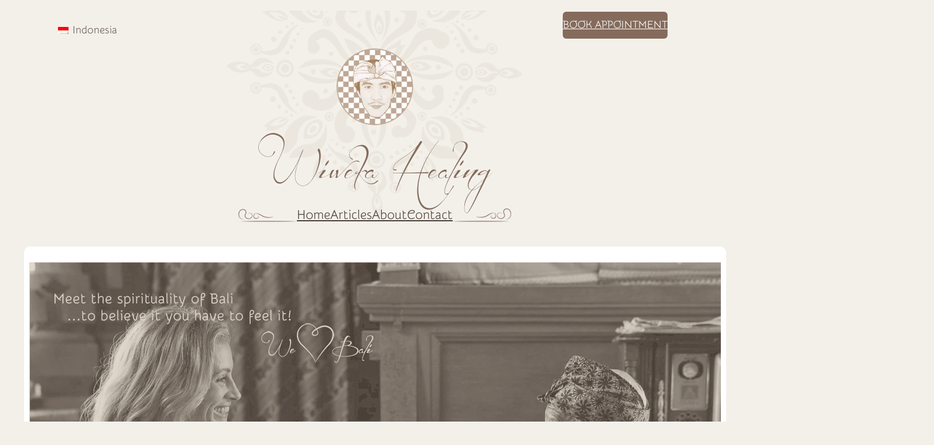

--- FILE ---
content_type: text/html; charset=UTF-8
request_url: https://wiweka.com/articles/
body_size: 43280
content:
<!DOCTYPE html>
<html lang="en-US" prefix="og: https://ogp.me/ns#">
<head>
	<meta charset="UTF-8" />
	<meta name="viewport" content="width=device-width, initial-scale=1" />

            <script data-no-defer="1" data-ezscrex="false" data-cfasync="false" data-pagespeed-no-defer data-cookieconsent="ignore">
                var ctPublicFunctions = {"_ajax_nonce":"004b7cc506","_rest_nonce":"a58f1f8f2f","_ajax_url":"\/wp-admin\/admin-ajax.php","_rest_url":"https:\/\/wiweka.com\/wp-json\/","data__cookies_type":"native","data__ajax_type":"rest","data__bot_detector_enabled":"0","data__frontend_data_log_enabled":1,"cookiePrefix":"","wprocket_detected":false,"host_url":"wiweka.com","text__ee_click_to_select":"Click to select the whole data","text__ee_original_email":"The complete one is","text__ee_got_it":"Got it","text__ee_blocked":"Blocked","text__ee_cannot_connect":"Cannot connect","text__ee_cannot_decode":"Can not decode email. Unknown reason","text__ee_email_decoder":"CleanTalk email decoder","text__ee_wait_for_decoding":"The magic is on the way!","text__ee_decoding_process":"Please wait a few seconds while we decode the contact data."}
            </script>
        
            <script data-no-defer="1" data-ezscrex="false" data-cfasync="false" data-pagespeed-no-defer data-cookieconsent="ignore">
                var ctPublic = {"_ajax_nonce":"004b7cc506","settings__forms__check_internal":"1","settings__forms__check_external":"0","settings__forms__force_protection":0,"settings__forms__search_test":"1","settings__forms__wc_add_to_cart":"0","settings__data__bot_detector_enabled":"0","settings__sfw__anti_crawler":0,"blog_home":"https:\/\/wiweka.com\/","pixel__setting":"3","pixel__enabled":true,"pixel__url":"https:\/\/moderate3-v4.cleantalk.org\/pixel\/e8b3e2b17db54c9c678b85263084a171.gif","data__email_check_before_post":"1","data__email_check_exist_post":0,"data__cookies_type":"native","data__key_is_ok":true,"data__visible_fields_required":true,"wl_brandname":"Anti-Spam by CleanTalk","wl_brandname_short":"CleanTalk","ct_checkjs_key":"b4402d2058f418607d342698a7c2340b03f48157b0413f253fbb89f3c47f422b","emailEncoderPassKey":"e094d7062d121c5e1f6e969815be80dc","bot_detector_forms_excluded":"W10=","advancedCacheExists":false,"varnishCacheExists":false,"wc_ajax_add_to_cart":true}
            </script>
        
<!-- Search Engine Optimization by Rank Math PRO - https://rankmath.com/ -->
<meta name="robots" content="follow, index, max-snippet:-1, max-video-preview:-1, max-image-preview:large"/>
<link rel="canonical" href="https://wiweka.com/articles/" />
<meta property="og:locale" content="en_US" />
<meta property="og:type" content="article" />
<meta property="og:title" content="Articles - Wiweka Healing" />
<meta property="og:url" content="https://wiweka.com/articles/" />
<meta property="og:site_name" content="Wiweka Healing" />
<meta property="article:publisher" content="https://www.facebook.com/WiwekaHealing" />
<meta property="og:updated_time" content="2024-01-25T14:58:03+08:00" />
<meta property="og:image" content="https://cdn.wiweka.com/wp-content/uploads/2024/01/banner1-1.jpg" />
<meta property="og:image:secure_url" content="https://cdn.wiweka.com/wp-content/uploads/2024/01/banner1-1.jpg" />
<meta property="og:image:width" content="1181" />
<meta property="og:image:height" content="631" />
<meta property="og:image:alt" content="Articles" />
<meta property="og:image:type" content="image/jpeg" />
<meta property="article:published_time" content="2018-04-18T14:37:37+08:00" />
<meta property="article:modified_time" content="2024-01-25T14:58:03+08:00" />
<meta name="twitter:card" content="summary_large_image" />
<meta name="twitter:title" content="Articles - Wiweka Healing" />
<meta name="twitter:image" content="https://cdn.wiweka.com/wp-content/uploads/2024/01/banner1-1.jpg" />
<meta name="twitter:label1" content="Time to read" />
<meta name="twitter:data1" content="Less than a minute" />
<script type="application/ld+json" class="rank-math-schema-pro">{"@context":"https://schema.org","@graph":[{"@type":"Place","@id":"https://wiweka.com/#place","address":{"@type":"PostalAddress","streetAddress":"Amaluku Homestay Jl Sayan Gg Sayan, Ubud","addressLocality":"Gianyar","addressRegion":"Bali","postalCode":"80571","addressCountry":"ID"}},{"@type":["LocalBusiness","Organization"],"@id":"https://wiweka.com/#organization","name":"Wiweka Healing","url":"https://wiweka.com","sameAs":["https://www.facebook.com/WiwekaHealing"],"address":{"@type":"PostalAddress","streetAddress":"Amaluku Homestay Jl Sayan Gg Sayan, Ubud","addressLocality":"Gianyar","addressRegion":"Bali","postalCode":"80571","addressCountry":"ID"},"logo":{"@type":"ImageObject","@id":"https://wiweka.com/#logo","url":"https://wiweka.b-cdn.net/wp-content/uploads/2024/01/WIWEKA-LOGO-LIGHT-1.png","contentUrl":"https://wiweka.b-cdn.net/wp-content/uploads/2024/01/WIWEKA-LOGO-LIGHT-1.png","caption":"Wiweka Healing","inLanguage":"en-US","width":"512","height":"512"},"priceRange":"$$","openingHours":["Monday,Tuesday,Wednesday,Thursday,Friday,Saturday,Sunday 09:00-17:00"],"location":{"@id":"https://wiweka.com/#place"},"image":{"@id":"https://wiweka.com/#logo"},"telephone":"+6285829018661"},{"@type":"WebSite","@id":"https://wiweka.com/#website","url":"https://wiweka.com","name":"Wiweka Healing","publisher":{"@id":"https://wiweka.com/#organization"},"inLanguage":"en-US"},{"@type":"ImageObject","@id":"https://cdn.wiweka.com/wp-content/uploads/2024/01/banner1-1.jpg","url":"https://cdn.wiweka.com/wp-content/uploads/2024/01/banner1-1.jpg","width":"1181","height":"631","inLanguage":"en-US"},{"@type":"WebPage","@id":"https://wiweka.com/articles/#webpage","url":"https://wiweka.com/articles/","name":"Articles - Wiweka Healing","datePublished":"2018-04-18T14:37:37+08:00","dateModified":"2024-01-25T14:58:03+08:00","isPartOf":{"@id":"https://wiweka.com/#website"},"primaryImageOfPage":{"@id":"https://cdn.wiweka.com/wp-content/uploads/2024/01/banner1-1.jpg"},"inLanguage":"en-US"},{"@type":"Person","@id":"https://wiweka.com/author/wiweka/","name":"Wiweka","url":"https://wiweka.com/author/wiweka/","image":{"@type":"ImageObject","@id":"https://secure.gravatar.com/avatar/efb9fd47072788c39c4e00264710ebc560470734192a1357f98033602fc0190f?s=96&amp;d=https%3A%2F%2Fwiweka.com%2Fwp-content%2Fuploads%2F2020%2F11%2FAPdefault-1.jpg&amp;r=g","url":"https://secure.gravatar.com/avatar/efb9fd47072788c39c4e00264710ebc560470734192a1357f98033602fc0190f?s=96&amp;d=https%3A%2F%2Fwiweka.com%2Fwp-content%2Fuploads%2F2020%2F11%2FAPdefault-1.jpg&amp;r=g","caption":"Wiweka","inLanguage":"en-US"},"worksFor":{"@id":"https://wiweka.com/#organization"}},{"@type":"Article","headline":"Articles - Wiweka Healing","datePublished":"2018-04-18T14:37:37+08:00","dateModified":"2024-01-25T14:58:03+08:00","author":{"@id":"https://wiweka.com/author/wiweka/","name":"Wiweka"},"publisher":{"@id":"https://wiweka.com/#organization"},"name":"Articles - Wiweka Healing","@id":"https://wiweka.com/articles/#richSnippet","isPartOf":{"@id":"https://wiweka.com/articles/#webpage"},"image":{"@id":"https://cdn.wiweka.com/wp-content/uploads/2024/01/banner1-1.jpg"},"inLanguage":"en-US","mainEntityOfPage":{"@id":"https://wiweka.com/articles/#webpage"}}]}</script>
<!-- /Rank Math WordPress SEO plugin -->

<title>Articles - Wiweka Healing</title>
<link rel='dns-prefetch' href='//js.surecart.com' />
<link rel='preconnect' href='https://wiweka.b-cdn.net' />
<link rel="alternate" type="application/rss+xml" title="Wiweka Healing &raquo; Feed" href="https://wiweka.com/feed/" />
<link rel="alternate" type="application/rss+xml" title="Wiweka Healing &raquo; Comments Feed" href="https://wiweka.com/comments/feed/" />
<link rel="alternate" title="oEmbed (JSON)" type="application/json+oembed" href="https://wiweka.com/wp-json/oembed/1.0/embed?url=https%3A%2F%2Fwiweka.com%2Farticles%2F" />
<link rel="alternate" title="oEmbed (XML)" type="text/xml+oembed" href="https://wiweka.com/wp-json/oembed/1.0/embed?url=https%3A%2F%2Fwiweka.com%2Farticles%2F&#038;format=xml" />
<style id='wp-img-auto-sizes-contain-inline-css'>
img:is([sizes=auto i],[sizes^="auto," i]){contain-intrinsic-size:3000px 1500px}
/*# sourceURL=wp-img-auto-sizes-contain-inline-css */
</style>

<style id='surecart-cart-close-button-style-inline-css'>
.wp-block-surecart-cart-close-button{color:var(--sc-input-help-text-color);cursor:pointer;font-size:20px}.wp-block-surecart-cart-close-button svg{height:1em;width:1em}

/*# sourceURL=https://wiweka.com/wp-content/plugins/surecart/packages/blocks-next/build/blocks/cart-close-button/style-index.css */
</style>
<style id='wp-block-paragraph-inline-css'>
.is-small-text{font-size:.875em}.is-regular-text{font-size:1em}.is-large-text{font-size:2.25em}.is-larger-text{font-size:3em}.has-drop-cap:not(:focus):first-letter{float:left;font-size:8.4em;font-style:normal;font-weight:100;line-height:.68;margin:.05em .1em 0 0;text-transform:uppercase}body.rtl .has-drop-cap:not(:focus):first-letter{float:none;margin-left:.1em}p.has-drop-cap.has-background{overflow:hidden}:root :where(p.has-background){padding:1.25em 2.375em}:where(p.has-text-color:not(.has-link-color)) a{color:inherit}p.has-text-align-left[style*="writing-mode:vertical-lr"],p.has-text-align-right[style*="writing-mode:vertical-rl"]{rotate:180deg}
/*# sourceURL=https://wiweka.com/wp-includes/blocks/paragraph/style.min.css */
</style>
<style id='surecart-cart-count-style-inline-css'>
.wp-block-surecart-cart-count{background-color:var(--sc-panel-background-color);border:1px solid var(--sc-input-border-color);color:var(--sc-cart-main-label-text-color)}

/*# sourceURL=https://wiweka.com/wp-content/plugins/surecart/packages/blocks-next/build/blocks/cart-count/style-index.css */
</style>
<style id='wp-block-group-inline-css'>
.wp-block-group{box-sizing:border-box}:where(.wp-block-group.wp-block-group-is-layout-constrained){position:relative}
/*# sourceURL=https://wiweka.com/wp-includes/blocks/group/style.min.css */
</style>
<style id='wp-block-group-theme-inline-css'>
:where(.wp-block-group.has-background){padding:1.25em 2.375em}
/*# sourceURL=https://wiweka.com/wp-includes/blocks/group/theme.min.css */
</style>
<style id='surecart-cart-line-item-image-style-inline-css'>
.wp-block-surecart-cart-line-item-image{border-color:var(--sc-color-gray-300);-webkit-box-sizing:border-box;box-sizing:border-box;height:auto;max-width:100%;vertical-align:bottom}.wp-block-surecart-cart-line-item-image.sc-is-covered{-o-object-fit:cover;object-fit:cover}.wp-block-surecart-cart-line-item-image.sc-is-contained{-o-object-fit:contain;object-fit:contain}.sc-cart-line-item-image-wrap{-ms-flex-negative:0;flex-shrink:0}

/*# sourceURL=https://wiweka.com/wp-content/plugins/surecart/packages/blocks-next/build/blocks/cart-line-item-image/style-index.css */
</style>
<style id='surecart-cart-line-item-title-style-inline-css'>
.wp-block-surecart-cart-line-item-title{color:var(--sc-cart-main-label-text-color);text-wrap:wrap}

/*# sourceURL=https://wiweka.com/wp-content/plugins/surecart/packages/blocks-next/build/blocks/cart-line-item-title/style-index.css */
</style>
<style id='surecart-cart-line-item-price-name-style-inline-css'>
.wp-block-surecart-cart-line-item-price-name{color:var(--sc-input-help-text-color);text-wrap:auto}

/*# sourceURL=https://wiweka.com/wp-content/plugins/surecart/packages/blocks-next/build/blocks/cart-line-item-price-name/style-index.css */
</style>
<style id='surecart-cart-line-item-variant-style-inline-css'>
.wp-block-surecart-cart-line-item-variant{color:var(--sc-input-help-text-color)}

/*# sourceURL=https://wiweka.com/wp-content/plugins/surecart/packages/blocks-next/build/blocks/cart-line-item-variant/style-index.css */
</style>
<style id='surecart-cart-line-item-note-style-inline-css'>
.wp-block-surecart-cart-line-item-note{color:var(--sc-input-help-text-color);display:-webkit-box;display:-ms-flexbox;display:flex;margin-top:var(--sc-spacing-x-small);position:relative;-webkit-box-pack:center;-ms-flex-pack:center;justify-content:center;-webkit-box-align:start;-ms-flex-align:start;align-items:flex-start;gap:.25em;min-height:1.5em}.wp-block-surecart-cart-line-item-note[hidden]{display:none!important}.wp-block-surecart-cart-line-item-note[disabled]{pointer-events:none}.wp-block-surecart-cart-line-item-note .line-item-note__text{color:var(--sc-color-gray-500);line-height:1.4;-webkit-box-flex:1;display:-webkit-box;-ms-flex:1;flex:1;-webkit-box-orient:vertical;line-clamp:1;-webkit-line-clamp:1;overflow:hidden;text-overflow:ellipsis;word-wrap:break-word;max-width:100%;-webkit-transition:all .2s;transition:all .2s;white-space:normal;width:100%}.wp-block-surecart-cart-line-item-note .line-item-note__toggle{background:none;border:none;color:var(--sc-color-gray-500);cursor:pointer;padding:0;-ms-flex-item-align:start;align-self:flex-start;border-radius:var(--sc-border-radius-small);-webkit-transition:opacity .2s ease;transition:opacity .2s ease}.wp-block-surecart-cart-line-item-note .sc-icon{display:none;-webkit-transition:-webkit-transform .2s;transition:-webkit-transform .2s;transition:transform .2s;transition:transform .2s,-webkit-transform .2s}.wp-block-surecart-cart-line-item-note .sc-icon--rotated{-webkit-transform:rotate(180deg);-ms-transform:rotate(180deg);transform:rotate(180deg)}.wp-block-surecart-cart-line-item-note.line-item-note--is-collapsible,.wp-block-surecart-cart-line-item-note.line-item-note--is-expanded{cursor:pointer}.wp-block-surecart-cart-line-item-note.line-item-note--is-collapsible .sc-icon,.wp-block-surecart-cart-line-item-note.line-item-note--is-expanded .sc-icon{display:-webkit-inline-box!important;display:-ms-inline-flexbox!important;display:inline-flex!important}.wp-block-surecart-cart-line-item-note.line-item-note--is-expanded .line-item-note__text{line-clamp:unset;-webkit-line-clamp:unset;overflow:visible;text-overflow:unset}

/*# sourceURL=https://wiweka.com/wp-content/plugins/surecart/packages/blocks-next/build/blocks/cart-line-item-note/style-index.css */
</style>
<style id='surecart-cart-line-item-status-style-inline-css'>
.wp-block-surecart-cart-line-item-status{--sc-cart-line-item-status-color:var(--sc-color-danger-600);display:-webkit-inline-box;display:-ms-inline-flexbox;display:inline-flex;-webkit-box-align:center;-ms-flex-align:center;align-items:center;color:var(--sc-cart-line-item-status-color);font-size:var(--sc-font-size-small);font-weight:var(--sc-font-weight-semibold);gap:.25em}.surecart-theme-dark .wp-block-surecart-cart-line-item-status{--sc-cart-line-item-status-color:var(--sc-color-danger-400)}

/*# sourceURL=https://wiweka.com/wp-content/plugins/surecart/packages/blocks-next/build/blocks/cart-line-item-status/style-index.css */
</style>
<style id='surecart-cart-line-item-scratch-amount-style-inline-css'>
.wp-block-surecart-cart-line-item-scratch-amount{color:var(--sc-input-help-text-color);text-decoration:line-through}

/*# sourceURL=https://wiweka.com/wp-content/plugins/surecart/packages/blocks-next/build/blocks/cart-line-item-scratch-amount/style-index.css */
</style>
<style id='surecart-cart-line-item-amount-style-inline-css'>
.wp-block-surecart-cart-line-item-amount{color:var(--sc-cart-main-label-text-color)}

/*# sourceURL=https://wiweka.com/wp-content/plugins/surecart/packages/blocks-next/build/blocks/cart-line-item-amount/style-index.css */
</style>
<style id='surecart-cart-line-item-interval-style-inline-css'>
.wp-block-surecart-cart-line-item-interval{color:var(--sc-input-help-text-color)}

/*# sourceURL=https://wiweka.com/wp-content/plugins/surecart/packages/blocks-next/build/blocks/cart-line-item-interval/style-index.css */
</style>
<style id='surecart-cart-line-item-trial-style-inline-css'>
.wp-block-surecart-cart-line-item-trial{color:var(--sc-input-help-text-color)}

/*# sourceURL=https://wiweka.com/wp-content/plugins/surecart/packages/blocks-next/build/blocks/cart-line-item-trial/style-index.css */
</style>
<style id='surecart-cart-line-item-fees-style-inline-css'>
.wp-block-surecart-cart-line-item-fees{color:var(--sc-input-help-text-color)}

/*# sourceURL=https://wiweka.com/wp-content/plugins/surecart/packages/blocks-next/build/blocks/cart-line-item-fees/style-index.css */
</style>
<style id='surecart-cart-line-item-quantity-style-inline-css'>
.wp-block-surecart-cart-line-item-quantity{color:var(--sc-input-color)}.wp-block-surecart-cart-line-item-quantity.sc-input-group{border:none;-webkit-box-shadow:none;box-shadow:none}.wp-block-surecart-cart-line-item-quantity input[type=number].sc-form-control.sc-quantity-selector__control,.wp-block-surecart-cart-line-item-quantity.sc-input-group-text{color:inherit}

/*# sourceURL=https://wiweka.com/wp-content/plugins/surecart/packages/blocks-next/build/blocks/cart-line-item-quantity/style-index.css */
</style>
<style id='surecart-cart-line-item-remove-style-inline-css'>
.wp-block-surecart-cart-line-item-remove{cursor:pointer;display:-webkit-inline-box;display:-ms-inline-flexbox;display:inline-flex;-webkit-box-align:center;-ms-flex-align:center;align-items:center;color:var(--sc-input-help-text-color);font-size:var(--sc-font-size-medium);font-weight:var(--sc-font-weight-semibold);gap:.25em}.wp-block-surecart-cart-line-item-remove__icon{height:1.1em;width:1.1em}

/*# sourceURL=https://wiweka.com/wp-content/plugins/surecart/packages/blocks-next/build/blocks/cart-line-item-remove/style-index.css */
</style>
<link rel='stylesheet' id='surecart-line-item-css' href='https://cdn.wiweka.com/wp-content/plugins/surecart/packages/blocks-next/build/styles/line-item.css?ver=1768113797' media='all' />
<link rel='stylesheet' id='surecart-product-line-item-css' href='https://cdn.wiweka.com/wp-content/plugins/surecart/packages/blocks-next/build/styles/product-line-item.css?ver=1768113797' media='all' />
<link rel='stylesheet' id='surecart-input-group-css' href='https://cdn.wiweka.com/wp-content/plugins/surecart/packages/blocks-next/build/styles/input-group.css?ver=1768113797' media='all' />
<link rel='stylesheet' id='surecart-quantity-selector-css' href='https://cdn.wiweka.com/wp-content/plugins/surecart/packages/blocks-next/build/styles/quantity-selector.css?ver=1768113797' media='all' />
<link rel='stylesheet' id='surecart-toggle-css' href='https://cdn.wiweka.com/wp-content/plugins/surecart/packages/blocks-next/build/styles/toggle.css?ver=1768113797' media='all' />
<style id='surecart-slide-out-cart-line-items-style-6-inline-css'>
.wp-block-surecart-slide-out-cart-line-items{-webkit-box-flex:1;display:-webkit-box;display:-ms-flexbox;display:flex;-ms-flex:1 0 140px;flex:1 0 140px;overflow:auto;-webkit-box-orient:vertical;-webkit-box-direction:normal;-ms-flex-direction:column;flex-direction:column;white-space:nowrap}.wp-block-surecart-slide-out-cart-line-items .sc-quantity-selector[hidden]{display:none}.sc-product-line-item--has-swap{background:var(--sc-panel-background-color);border:1px solid var(--sc-input-border-color);border-radius:var(--sc-border-radius-medium);gap:0;padding:0}.sc-product-line-item--has-swap .sc-product-line-item__content{border-bottom:solid var(--sc-input-border-width) var(--sc-input-border-color);border-radius:var(--sc-border-radius-medium) var(--sc-border-radius-medium) 0 0;padding:var(--sc-spacing-medium)}.sc-product-line-item--has-swap .sc-product-line-item__swap{background:var(--sc-panel-background-color);display:-webkit-box;display:-ms-flexbox;display:flex;font-size:var(--sc-font-size-small);line-height:1;padding:var(--sc-spacing-medium);-webkit-box-align:center;-ms-flex-align:center;align-items:center;-webkit-box-pack:justify;-ms-flex-pack:justify;border-radius:0 0 var(--sc-border-radius-medium) var(--sc-border-radius-medium);color:var(--sc-input-label-color);justify-content:space-between;text-wrap:auto}.sc-product-line-item--has-swap .sc-product-line-item__swap .sc-product-line-item__swap-content{display:-webkit-box;display:-ms-flexbox;display:flex;-webkit-box-align:center;-ms-flex-align:center;align-items:center;gap:var(--sc-spacing-small)}.sc-product-line-item--has-swap .sc-product-line-item__swap .sc-product-line-item__swap-amount-value{font-weight:var(--sc-font-weight-bold)}

/*# sourceURL=https://wiweka.com/wp-content/plugins/surecart/packages/blocks-next/build/blocks/cart-line-items/style-index.css */
</style>
<style id='surecart-cart-subtotal-amount-style-inline-css'>
.wp-block-surecart-cart-subtotal-amount{color:var(--sc-cart-main-label-text-color)}

/*# sourceURL=https://wiweka.com/wp-content/plugins/surecart/packages/blocks-next/build/blocks/cart-subtotal-amount/style-index.css */
</style>
<link rel='stylesheet' id='surecart-wp-buttons-css' href='https://cdn.wiweka.com/wp-content/plugins/surecart/packages/blocks-next/build/styles/wp-buttons.css?ver=1768113797' media='all' />
<link rel='stylesheet' id='surecart-wp-button-css' href='https://cdn.wiweka.com/wp-content/plugins/surecart/packages/blocks-next/build/styles/wp-button.css?ver=1768113797' media='all' />
<style id='surecart-slide-out-cart-items-submit-style-3-inline-css'>
.sc-cart-items-submit__wrapper .wp-block-button__link,.sc-cart-items-submit__wrapper a.wp-block-button__link{background:var(--sc-color-primary-500);-webkit-box-sizing:border-box;box-sizing:border-box;color:#fff;display:block;position:relative;text-align:center;text-decoration:none;width:100%}.sc-cart-items-submit__wrapper .wp-block-button__link:focus,.sc-cart-items-submit__wrapper a.wp-block-button__link:focus{-webkit-box-shadow:0 0 0 var(--sc-focus-ring-width) var(--sc-focus-ring-color-primary);box-shadow:0 0 0 var(--sc-focus-ring-width) var(--sc-focus-ring-color-primary);outline:none}.sc-cart-items-submit__wrapper.wp-block-buttons>.wp-block-button{display:block;text-decoration:none!important;width:100%}

/*# sourceURL=https://wiweka.com/wp-content/plugins/surecart/packages/blocks-next/build/blocks/cart-items-submit/style-index.css */
</style>
<style id='wp-block-button-inline-css'>
.wp-block-button__link{align-content:center;box-sizing:border-box;cursor:pointer;display:inline-block;height:100%;text-align:center;word-break:break-word}.wp-block-button__link.aligncenter{text-align:center}.wp-block-button__link.alignright{text-align:right}:where(.wp-block-button__link){border-radius:9999px;box-shadow:none;padding:calc(.667em + 2px) calc(1.333em + 2px);text-decoration:none}.wp-block-button[style*=text-decoration] .wp-block-button__link{text-decoration:inherit}.wp-block-buttons>.wp-block-button.has-custom-width{max-width:none}.wp-block-buttons>.wp-block-button.has-custom-width .wp-block-button__link{width:100%}.wp-block-buttons>.wp-block-button.has-custom-font-size .wp-block-button__link{font-size:inherit}.wp-block-buttons>.wp-block-button.wp-block-button__width-25{width:calc(25% - var(--wp--style--block-gap, .5em)*.75)}.wp-block-buttons>.wp-block-button.wp-block-button__width-50{width:calc(50% - var(--wp--style--block-gap, .5em)*.5)}.wp-block-buttons>.wp-block-button.wp-block-button__width-75{width:calc(75% - var(--wp--style--block-gap, .5em)*.25)}.wp-block-buttons>.wp-block-button.wp-block-button__width-100{flex-basis:100%;width:100%}.wp-block-buttons.is-vertical>.wp-block-button.wp-block-button__width-25{width:25%}.wp-block-buttons.is-vertical>.wp-block-button.wp-block-button__width-50{width:50%}.wp-block-buttons.is-vertical>.wp-block-button.wp-block-button__width-75{width:75%}.wp-block-button.is-style-squared,.wp-block-button__link.wp-block-button.is-style-squared{border-radius:0}.wp-block-button.no-border-radius,.wp-block-button__link.no-border-radius{border-radius:0!important}:root :where(.wp-block-button .wp-block-button__link.is-style-outline),:root :where(.wp-block-button.is-style-outline>.wp-block-button__link){border:2px solid;padding:.667em 1.333em}:root :where(.wp-block-button .wp-block-button__link.is-style-outline:not(.has-text-color)),:root :where(.wp-block-button.is-style-outline>.wp-block-button__link:not(.has-text-color)){color:currentColor}:root :where(.wp-block-button .wp-block-button__link.is-style-outline:not(.has-background)),:root :where(.wp-block-button.is-style-outline>.wp-block-button__link:not(.has-background)){background-color:initial;background-image:none}

			div.is-style-swt-button-secondary .wp-element-button {
                color: var(--wp--preset--color--body);
				background: var(--wp--preset--color--surface);
			}

            div.is-style-swt-button-secondary .wp-element-button:hover {
                color: var(--wp--preset--color--body);
				background: var(--wp--preset--color--surface);
			}
		

			div.is-style-swt-button-inverse .wp-element-button {
                color: #1F2937;
				background: #fff;
			}

            div.is-style-swt-button-inverse .wp-element-button:hover {
                color: #1F2937;
				background: #fff;
			}
		
/*# sourceURL=wp-block-button-inline-css */
</style>
<link rel='stylesheet' id='surecart-drawer-css' href='https://cdn.wiweka.com/wp-content/plugins/surecart/packages/blocks-next/build/styles/drawer.css?ver=1768113797' media='all' />
<link rel='stylesheet' id='surecart-block-ui-css' href='https://cdn.wiweka.com/wp-content/plugins/surecart/packages/blocks-next/build/styles/block-ui.css?ver=1768113797' media='all' />
<link rel='stylesheet' id='surecart-alert-css' href='https://cdn.wiweka.com/wp-content/plugins/surecart/packages/blocks-next/build/styles/alert.css?ver=1768113797' media='all' />
<style id='surecart-slide-out-cart-style-4-inline-css'>
.wp-block-surecart-slide-out-cart{-webkit-box-flex:1;border:var(--sc-drawer-border);-webkit-box-shadow:0 1px 2px rgba(13,19,30,.102);box-shadow:0 1px 2px rgba(13,19,30,.102);color:var(--sc-cart-main-label-text-color);-ms-flex:1 1 auto;flex:1 1 auto;font-size:16px;margin:auto;overflow:auto;width:100%}.wp-block-surecart-slide-out-cart .sc-alert{border-radius:0}.wp-block-surecart-slide-out-cart .sc-alert__icon svg{height:24px;width:24px}.wp-block-surecart-slide-out-cart .sc-alert :not(:first-child){margin-bottom:0}html:has(dialog.sc-drawer[open]){overflow:hidden;scrollbar-gutter:stable}

/*# sourceURL=https://wiweka.com/wp-content/plugins/surecart/packages/blocks-next/build/blocks/cart/style-index.css */
</style>
<link rel='stylesheet' id='surecart-theme-base-css' href='https://cdn.wiweka.com/wp-content/plugins/surecart/packages/blocks-next/build/styles/theme-base.css?ver=1768113797' media='all' />
<style id='surecart-theme-base-inline-css'>
@-webkit-keyframes sheen{0%{background-position:200% 0}to{background-position:-200% 0}}@keyframes sheen{0%{background-position:200% 0}to{background-position:-200% 0}}sc-form{display:block}sc-form>:not(:last-child){margin-bottom:var(--sc-form-row-spacing,.75em)}sc-form>:not(:last-child).wp-block-spacer{margin-bottom:0}sc-invoice-details:not(.hydrated),sc-invoice-details:not(:defined){display:none}sc-customer-email:not(.hydrated),sc-customer-email:not(:defined),sc-customer-name:not(.hydrated),sc-customer-name:not(:defined),sc-input:not(.hydrated),sc-input:not(:defined){-webkit-animation:sheen 3s ease-in-out infinite;animation:sheen 3s ease-in-out infinite;background:-webkit-gradient(linear,right top,left top,from(rgba(75,85,99,.2)),color-stop(rgba(75,85,99,.1)),color-stop(rgba(75,85,99,.1)),to(rgba(75,85,99,.2)));background:linear-gradient(270deg,rgba(75,85,99,.2),rgba(75,85,99,.1),rgba(75,85,99,.1),rgba(75,85,99,.2));background-size:400% 100%;border-radius:var(--sc-input-border-radius-medium);display:block;height:var(--sc-input-height-medium)}sc-button:not(.hydrated),sc-button:not(:defined),sc-order-submit:not(.hydrated),sc-order-submit:not(:defined){-webkit-animation:sheen 3s ease-in-out infinite;animation:sheen 3s ease-in-out infinite;background:-webkit-gradient(linear,right top,left top,from(rgba(75,85,99,.2)),color-stop(rgba(75,85,99,.1)),color-stop(rgba(75,85,99,.1)),to(rgba(75,85,99,.2)));background:linear-gradient(270deg,rgba(75,85,99,.2),rgba(75,85,99,.1),rgba(75,85,99,.1),rgba(75,85,99,.2));background-size:400% 100%;border-radius:var(--sc-input-border-radius-medium);color:rgba(0,0,0,0);display:block;height:var(--sc-input-height-large);text-align:center;width:auto}sc-order-summary:not(.hydrated),sc-order-summary:not(:defined){-webkit-animation:sheen 3s ease-in-out infinite;animation:sheen 3s ease-in-out infinite;background:-webkit-gradient(linear,right top,left top,from(rgba(75,85,99,.2)),color-stop(rgba(75,85,99,.1)),color-stop(rgba(75,85,99,.1)),to(rgba(75,85,99,.2)));background:linear-gradient(270deg,rgba(75,85,99,.2),rgba(75,85,99,.1),rgba(75,85,99,.1),rgba(75,85,99,.2));background-size:400% 100%;border-radius:var(--sc-input-border-radius-medium);color:rgba(0,0,0,0);display:block;height:var(--sc-input-height-large);text-align:center;width:auto}sc-tab-group:not(.hydrated),sc-tab-group:not(:defined),sc-tab:not(.hydrated),sc-tab:not(:defined){visibility:hidden}sc-column:not(.hydrated),sc-column:not(:defined){opacity:0;visibility:hidden}sc-columns{-webkit-box-sizing:border-box;box-sizing:border-box;display:-webkit-box;display:-ms-flexbox;display:flex;-ms-flex-wrap:wrap!important;flex-wrap:wrap!important;gap:var(--sc-column-spacing,var(--sc-spacing-xxxx-large));margin-left:auto;margin-right:auto;width:100%;-webkit-box-align:initial!important;-ms-flex-align:initial!important;align-items:normal!important}@media(min-width:782px){sc-columns{-ms-flex-wrap:nowrap!important;flex-wrap:nowrap!important}}sc-columns.are-vertically-aligned-top{-webkit-box-align:start;-ms-flex-align:start;align-items:flex-start}sc-columns.are-vertically-aligned-center{-webkit-box-align:center;-ms-flex-align:center;align-items:center}sc-columns.are-vertically-aligned-bottom{-webkit-box-align:end;-ms-flex-align:end;align-items:flex-end}@media(max-width:781px){sc-columns:not(.is-not-stacked-on-mobile).is-full-height>sc-column{padding:30px!important}sc-columns:not(.is-not-stacked-on-mobile)>sc-column{-ms-flex-preferred-size:100%!important;flex-basis:100%!important}}@media(min-width:782px){sc-columns:not(.is-not-stacked-on-mobile)>sc-column{-ms-flex-preferred-size:0;flex-basis:0;-webkit-box-flex:1;-ms-flex-positive:1;flex-grow:1}sc-columns:not(.is-not-stacked-on-mobile)>sc-column[style*=flex-basis]{-webkit-box-flex:0;-ms-flex-positive:0;flex-grow:0}}sc-columns.is-not-stacked-on-mobile{-ms-flex-wrap:nowrap!important;flex-wrap:nowrap!important}sc-columns.is-not-stacked-on-mobile>sc-column{-ms-flex-preferred-size:0;flex-basis:0;-webkit-box-flex:1;-ms-flex-positive:1;flex-grow:1}sc-columns.is-not-stacked-on-mobile>sc-column[style*=flex-basis]{-webkit-box-flex:0;-ms-flex-positive:0;flex-grow:0}sc-column{display:block;-webkit-box-flex:1;-ms-flex-positive:1;flex-grow:1;min-width:0;overflow-wrap:break-word;word-break:break-word}sc-column.is-vertically-aligned-top{-ms-flex-item-align:start;align-self:flex-start}sc-column.is-vertically-aligned-center{-ms-flex-item-align:center;-ms-grid-row-align:center;align-self:center}sc-column.is-vertically-aligned-bottom{-ms-flex-item-align:end;align-self:flex-end}sc-column.is-vertically-aligned-bottom,sc-column.is-vertically-aligned-center,sc-column.is-vertically-aligned-top{width:100%}@media(min-width:782px){sc-column.is-sticky{position:sticky!important;-ms-flex-item-align:start;align-self:flex-start;top:0}}sc-column>:not(.wp-block-spacer):not(:last-child):not(.is-empty):not(style){margin-bottom:var(--sc-form-row-spacing,.75em)}sc-column>:not(.wp-block-spacer):not(:last-child):not(.is-empty):not(style):not(.is-layout-flex){display:block}.hydrated{visibility:inherit}
:root {--sc-color-primary-500: #9d867a;--sc-focus-ring-color-primary: #9d867a;--sc-input-border-color-focus: #9d867a;--sc-color-gray-900: #000;--sc-color-primary-text: #ffffff;}
/*# sourceURL=surecart-theme-base-inline-css */
</style>
<style id='surecart-cart-icon-style-inline-css'>
.wp-block-surecart-cart-icon{background:var(--sc-cart-icon-background,var(--sc-color-primary-500));border-radius:var(--sc-cart-icon-border-radius,var(--sc-input-border-radius-medium));bottom:var(--sc-cart-icon-bottom,30px);-webkit-box-shadow:var(--sc-shadow-small);box-shadow:var(--sc-shadow-small);color:var(--sc-cart-icon-color,var(--sc-color-primary-text,var(--sc-color-white)));cursor:pointer;font-family:var(--sc-cart-font-family,var(--sc-input-font-family));font-weight:var(--sc-font-weight-semibold);height:var(--sc-cart-icon-height,60px);left:var(--sc-cart-icon-left,auto);position:fixed;right:var(--sc-cart-icon-right,30px);top:var(--sc-cart-icon-top,auto);-webkit-transition:opacity var(--sc-transition-medium) ease;transition:opacity var(--sc-transition-medium) ease;width:var(--sc-cart-icon-width,60px);z-index:var(--sc-cart-icon-z-index,99)}.wp-block-surecart-cart-icon[hidden]{display:none}.wp-block-surecart-cart-icon:hover{opacity:.8}.wp-block-surecart-cart-icon__container{display:-webkit-box;display:-ms-flexbox;display:flex;font-size:24px;line-height:0;position:relative;-webkit-box-align:center;-ms-flex-align:center;align-items:center;-webkit-box-pack:center;-ms-flex-pack:center;height:100%;justify-content:center;text-align:center}.wp-block-surecart-cart-icon__icon{cursor:pointer;font-size:var(--sc-cart-icon-size,1.1em)}.wp-block-surecart-cart-icon__icon svg{color:var(--sc-color-white)}.wp-block-surecart-cart-icon__count{background:var(--sc-cart-counter-background,var(--sc-color-gray-900));border-radius:var(--sc-cart-counter-border-radius,9999px);bottom:auto;-webkit-box-shadow:var(--sc-cart-icon-box-shadow,var(--sc-shadow-x-large));box-shadow:var(--sc-cart-icon-box-shadow,var(--sc-shadow-x-large));color:var(--sc-cart-counter-color,var(--sc-color-white));font-size:12px;left:auto;line-height:18px;padding:4px 10px;position:absolute;right:-8px;top:-8px;z-index:1}

/*# sourceURL=https://wiweka.com/wp-content/plugins/surecart/packages/blocks-next/build/blocks/cart-icon/style-index.css */
</style>
<link rel='stylesheet' id='wpml-legacy-vertical-list-0-css' href='https://cdn.wiweka.com/wp-content/plugins/sitepress-multilingual-cms/templates/language-switchers/legacy-list-vertical/style.min.css?ver=1' media='all' />
<style id='wpml-legacy-vertical-list-0-inline-css'>
.wpml-ls-statics-shortcode_actions a, .wpml-ls-statics-shortcode_actions .wpml-ls-sub-menu a, .wpml-ls-statics-shortcode_actions .wpml-ls-sub-menu a:link, .wpml-ls-statics-shortcode_actions li:not(.wpml-ls-current-language) .wpml-ls-link, .wpml-ls-statics-shortcode_actions li:not(.wpml-ls-current-language) .wpml-ls-link:link {color:#65574f;}.wpml-ls-statics-shortcode_actions .wpml-ls-current-language > a {color:#65574f;}
/*# sourceURL=wpml-legacy-vertical-list-0-inline-css */
</style>
<style id='wp-block-buttons-inline-css'>
.wp-block-buttons{box-sizing:border-box}.wp-block-buttons.is-vertical{flex-direction:column}.wp-block-buttons.is-vertical>.wp-block-button:last-child{margin-bottom:0}.wp-block-buttons>.wp-block-button{display:inline-block;margin:0}.wp-block-buttons.is-content-justification-left{justify-content:flex-start}.wp-block-buttons.is-content-justification-left.is-vertical{align-items:flex-start}.wp-block-buttons.is-content-justification-center{justify-content:center}.wp-block-buttons.is-content-justification-center.is-vertical{align-items:center}.wp-block-buttons.is-content-justification-right{justify-content:flex-end}.wp-block-buttons.is-content-justification-right.is-vertical{align-items:flex-end}.wp-block-buttons.is-content-justification-space-between{justify-content:space-between}.wp-block-buttons.aligncenter{text-align:center}.wp-block-buttons:not(.is-content-justification-space-between,.is-content-justification-right,.is-content-justification-left,.is-content-justification-center) .wp-block-button.aligncenter{margin-left:auto;margin-right:auto;width:100%}.wp-block-buttons[style*=text-decoration] .wp-block-button,.wp-block-buttons[style*=text-decoration] .wp-block-button__link{text-decoration:inherit}.wp-block-buttons.has-custom-font-size .wp-block-button__link{font-size:inherit}.wp-block-buttons .wp-block-button__link{width:100%}.wp-block-button.aligncenter{text-align:center}
/*# sourceURL=https://wiweka.com/wp-includes/blocks/buttons/style.min.css */
</style>
<style id='wp-block-site-logo-inline-css'>
.wp-block-site-logo{box-sizing:border-box;line-height:0}.wp-block-site-logo a{display:inline-block;line-height:0}.wp-block-site-logo.is-default-size img{height:auto;width:120px}.wp-block-site-logo img{height:auto;max-width:100%}.wp-block-site-logo a,.wp-block-site-logo img{border-radius:inherit}.wp-block-site-logo.aligncenter{margin-left:auto;margin-right:auto;text-align:center}:root :where(.wp-block-site-logo.is-style-rounded){border-radius:9999px}
/*# sourceURL=https://wiweka.com/wp-includes/blocks/site-logo/style.min.css */
</style>
<style id='wp-block-heading-inline-css'>
h1:where(.wp-block-heading).has-background,h2:where(.wp-block-heading).has-background,h3:where(.wp-block-heading).has-background,h4:where(.wp-block-heading).has-background,h5:where(.wp-block-heading).has-background,h6:where(.wp-block-heading).has-background{padding:1.25em 2.375em}h1.has-text-align-left[style*=writing-mode]:where([style*=vertical-lr]),h1.has-text-align-right[style*=writing-mode]:where([style*=vertical-rl]),h2.has-text-align-left[style*=writing-mode]:where([style*=vertical-lr]),h2.has-text-align-right[style*=writing-mode]:where([style*=vertical-rl]),h3.has-text-align-left[style*=writing-mode]:where([style*=vertical-lr]),h3.has-text-align-right[style*=writing-mode]:where([style*=vertical-rl]),h4.has-text-align-left[style*=writing-mode]:where([style*=vertical-lr]),h4.has-text-align-right[style*=writing-mode]:where([style*=vertical-rl]),h5.has-text-align-left[style*=writing-mode]:where([style*=vertical-lr]),h5.has-text-align-right[style*=writing-mode]:where([style*=vertical-rl]),h6.has-text-align-left[style*=writing-mode]:where([style*=vertical-lr]),h6.has-text-align-right[style*=writing-mode]:where([style*=vertical-rl]){rotate:180deg}
/*# sourceURL=https://wiweka.com/wp-includes/blocks/heading/style.min.css */
</style>
<style id='wp-block-navigation-link-inline-css'>
.wp-block-navigation .wp-block-navigation-item__label{overflow-wrap:break-word}.wp-block-navigation .wp-block-navigation-item__description{display:none}.link-ui-tools{outline:1px solid #f0f0f0;padding:8px}.link-ui-block-inserter{padding-top:8px}.link-ui-block-inserter__back{margin-left:8px;text-transform:uppercase}
/*# sourceURL=https://wiweka.com/wp-includes/blocks/navigation-link/style.min.css */
</style>
<link rel='stylesheet' id='wp-block-navigation-css' href='https://cdn.wiweka.com/wp-includes/blocks/navigation/style.min.css?ver=6.9' media='all' />
<style id='wp-block-post-featured-image-inline-css'>
.wp-block-post-featured-image{margin-left:0;margin-right:0}.wp-block-post-featured-image a{display:block;height:100%}.wp-block-post-featured-image :where(img){box-sizing:border-box;height:auto;max-width:100%;vertical-align:bottom;width:100%}.wp-block-post-featured-image.alignfull img,.wp-block-post-featured-image.alignwide img{width:100%}.wp-block-post-featured-image .wp-block-post-featured-image__overlay.has-background-dim{background-color:#000;inset:0;position:absolute}.wp-block-post-featured-image{position:relative}.wp-block-post-featured-image .wp-block-post-featured-image__overlay.has-background-gradient{background-color:initial}.wp-block-post-featured-image .wp-block-post-featured-image__overlay.has-background-dim-0{opacity:0}.wp-block-post-featured-image .wp-block-post-featured-image__overlay.has-background-dim-10{opacity:.1}.wp-block-post-featured-image .wp-block-post-featured-image__overlay.has-background-dim-20{opacity:.2}.wp-block-post-featured-image .wp-block-post-featured-image__overlay.has-background-dim-30{opacity:.3}.wp-block-post-featured-image .wp-block-post-featured-image__overlay.has-background-dim-40{opacity:.4}.wp-block-post-featured-image .wp-block-post-featured-image__overlay.has-background-dim-50{opacity:.5}.wp-block-post-featured-image .wp-block-post-featured-image__overlay.has-background-dim-60{opacity:.6}.wp-block-post-featured-image .wp-block-post-featured-image__overlay.has-background-dim-70{opacity:.7}.wp-block-post-featured-image .wp-block-post-featured-image__overlay.has-background-dim-80{opacity:.8}.wp-block-post-featured-image .wp-block-post-featured-image__overlay.has-background-dim-90{opacity:.9}.wp-block-post-featured-image .wp-block-post-featured-image__overlay.has-background-dim-100{opacity:1}.wp-block-post-featured-image:where(.alignleft,.alignright){width:100%}
/*# sourceURL=https://wiweka.com/wp-includes/blocks/post-featured-image/style.min.css */
</style>
<style id='wp-block-image-inline-css'>
.wp-block-image>a,.wp-block-image>figure>a{display:inline-block}.wp-block-image img{box-sizing:border-box;height:auto;max-width:100%;vertical-align:bottom}@media not (prefers-reduced-motion){.wp-block-image img.hide{visibility:hidden}.wp-block-image img.show{animation:show-content-image .4s}}.wp-block-image[style*=border-radius] img,.wp-block-image[style*=border-radius]>a{border-radius:inherit}.wp-block-image.has-custom-border img{box-sizing:border-box}.wp-block-image.aligncenter{text-align:center}.wp-block-image.alignfull>a,.wp-block-image.alignwide>a{width:100%}.wp-block-image.alignfull img,.wp-block-image.alignwide img{height:auto;width:100%}.wp-block-image .aligncenter,.wp-block-image .alignleft,.wp-block-image .alignright,.wp-block-image.aligncenter,.wp-block-image.alignleft,.wp-block-image.alignright{display:table}.wp-block-image .aligncenter>figcaption,.wp-block-image .alignleft>figcaption,.wp-block-image .alignright>figcaption,.wp-block-image.aligncenter>figcaption,.wp-block-image.alignleft>figcaption,.wp-block-image.alignright>figcaption{caption-side:bottom;display:table-caption}.wp-block-image .alignleft{float:left;margin:.5em 1em .5em 0}.wp-block-image .alignright{float:right;margin:.5em 0 .5em 1em}.wp-block-image .aligncenter{margin-left:auto;margin-right:auto}.wp-block-image :where(figcaption){margin-bottom:1em;margin-top:.5em}.wp-block-image.is-style-circle-mask img{border-radius:9999px}@supports ((-webkit-mask-image:none) or (mask-image:none)) or (-webkit-mask-image:none){.wp-block-image.is-style-circle-mask img{border-radius:0;-webkit-mask-image:url('data:image/svg+xml;utf8,<svg viewBox="0 0 100 100" xmlns="http://www.w3.org/2000/svg"><circle cx="50" cy="50" r="50"/></svg>');mask-image:url('data:image/svg+xml;utf8,<svg viewBox="0 0 100 100" xmlns="http://www.w3.org/2000/svg"><circle cx="50" cy="50" r="50"/></svg>');mask-mode:alpha;-webkit-mask-position:center;mask-position:center;-webkit-mask-repeat:no-repeat;mask-repeat:no-repeat;-webkit-mask-size:contain;mask-size:contain}}:root :where(.wp-block-image.is-style-rounded img,.wp-block-image .is-style-rounded img){border-radius:9999px}.wp-block-image figure{margin:0}.wp-lightbox-container{display:flex;flex-direction:column;position:relative}.wp-lightbox-container img{cursor:zoom-in}.wp-lightbox-container img:hover+button{opacity:1}.wp-lightbox-container button{align-items:center;backdrop-filter:blur(16px) saturate(180%);background-color:#5a5a5a40;border:none;border-radius:4px;cursor:zoom-in;display:flex;height:20px;justify-content:center;opacity:0;padding:0;position:absolute;right:16px;text-align:center;top:16px;width:20px;z-index:100}@media not (prefers-reduced-motion){.wp-lightbox-container button{transition:opacity .2s ease}}.wp-lightbox-container button:focus-visible{outline:3px auto #5a5a5a40;outline:3px auto -webkit-focus-ring-color;outline-offset:3px}.wp-lightbox-container button:hover{cursor:pointer;opacity:1}.wp-lightbox-container button:focus{opacity:1}.wp-lightbox-container button:focus,.wp-lightbox-container button:hover,.wp-lightbox-container button:not(:hover):not(:active):not(.has-background){background-color:#5a5a5a40;border:none}.wp-lightbox-overlay{box-sizing:border-box;cursor:zoom-out;height:100vh;left:0;overflow:hidden;position:fixed;top:0;visibility:hidden;width:100%;z-index:100000}.wp-lightbox-overlay .close-button{align-items:center;cursor:pointer;display:flex;justify-content:center;min-height:40px;min-width:40px;padding:0;position:absolute;right:calc(env(safe-area-inset-right) + 16px);top:calc(env(safe-area-inset-top) + 16px);z-index:5000000}.wp-lightbox-overlay .close-button:focus,.wp-lightbox-overlay .close-button:hover,.wp-lightbox-overlay .close-button:not(:hover):not(:active):not(.has-background){background:none;border:none}.wp-lightbox-overlay .lightbox-image-container{height:var(--wp--lightbox-container-height);left:50%;overflow:hidden;position:absolute;top:50%;transform:translate(-50%,-50%);transform-origin:top left;width:var(--wp--lightbox-container-width);z-index:9999999999}.wp-lightbox-overlay .wp-block-image{align-items:center;box-sizing:border-box;display:flex;height:100%;justify-content:center;margin:0;position:relative;transform-origin:0 0;width:100%;z-index:3000000}.wp-lightbox-overlay .wp-block-image img{height:var(--wp--lightbox-image-height);min-height:var(--wp--lightbox-image-height);min-width:var(--wp--lightbox-image-width);width:var(--wp--lightbox-image-width)}.wp-lightbox-overlay .wp-block-image figcaption{display:none}.wp-lightbox-overlay button{background:none;border:none}.wp-lightbox-overlay .scrim{background-color:#fff;height:100%;opacity:.9;position:absolute;width:100%;z-index:2000000}.wp-lightbox-overlay.active{visibility:visible}@media not (prefers-reduced-motion){.wp-lightbox-overlay.active{animation:turn-on-visibility .25s both}.wp-lightbox-overlay.active img{animation:turn-on-visibility .35s both}.wp-lightbox-overlay.show-closing-animation:not(.active){animation:turn-off-visibility .35s both}.wp-lightbox-overlay.show-closing-animation:not(.active) img{animation:turn-off-visibility .25s both}.wp-lightbox-overlay.zoom.active{animation:none;opacity:1;visibility:visible}.wp-lightbox-overlay.zoom.active .lightbox-image-container{animation:lightbox-zoom-in .4s}.wp-lightbox-overlay.zoom.active .lightbox-image-container img{animation:none}.wp-lightbox-overlay.zoom.active .scrim{animation:turn-on-visibility .4s forwards}.wp-lightbox-overlay.zoom.show-closing-animation:not(.active){animation:none}.wp-lightbox-overlay.zoom.show-closing-animation:not(.active) .lightbox-image-container{animation:lightbox-zoom-out .4s}.wp-lightbox-overlay.zoom.show-closing-animation:not(.active) .lightbox-image-container img{animation:none}.wp-lightbox-overlay.zoom.show-closing-animation:not(.active) .scrim{animation:turn-off-visibility .4s forwards}}@keyframes show-content-image{0%{visibility:hidden}99%{visibility:hidden}to{visibility:visible}}@keyframes turn-on-visibility{0%{opacity:0}to{opacity:1}}@keyframes turn-off-visibility{0%{opacity:1;visibility:visible}99%{opacity:0;visibility:visible}to{opacity:0;visibility:hidden}}@keyframes lightbox-zoom-in{0%{transform:translate(calc((-100vw + var(--wp--lightbox-scrollbar-width))/2 + var(--wp--lightbox-initial-left-position)),calc(-50vh + var(--wp--lightbox-initial-top-position))) scale(var(--wp--lightbox-scale))}to{transform:translate(-50%,-50%) scale(1)}}@keyframes lightbox-zoom-out{0%{transform:translate(-50%,-50%) scale(1);visibility:visible}99%{visibility:visible}to{transform:translate(calc((-100vw + var(--wp--lightbox-scrollbar-width))/2 + var(--wp--lightbox-initial-left-position)),calc(-50vh + var(--wp--lightbox-initial-top-position))) scale(var(--wp--lightbox-scale));visibility:hidden}}
/*# sourceURL=https://wiweka.com/wp-includes/blocks/image/style.min.css */
</style>
<style id='wp-block-image-theme-inline-css'>
:root :where(.wp-block-image figcaption){color:#555;font-size:13px;text-align:center}.is-dark-theme :root :where(.wp-block-image figcaption){color:#ffffffa6}.wp-block-image{margin:0 0 1em}
/*# sourceURL=https://wiweka.com/wp-includes/blocks/image/theme.min.css */
</style>
<style id='wp-block-columns-inline-css'>
.wp-block-columns{box-sizing:border-box;display:flex;flex-wrap:wrap!important}@media (min-width:782px){.wp-block-columns{flex-wrap:nowrap!important}}.wp-block-columns{align-items:normal!important}.wp-block-columns.are-vertically-aligned-top{align-items:flex-start}.wp-block-columns.are-vertically-aligned-center{align-items:center}.wp-block-columns.are-vertically-aligned-bottom{align-items:flex-end}@media (max-width:781px){.wp-block-columns:not(.is-not-stacked-on-mobile)>.wp-block-column{flex-basis:100%!important}}@media (min-width:782px){.wp-block-columns:not(.is-not-stacked-on-mobile)>.wp-block-column{flex-basis:0;flex-grow:1}.wp-block-columns:not(.is-not-stacked-on-mobile)>.wp-block-column[style*=flex-basis]{flex-grow:0}}.wp-block-columns.is-not-stacked-on-mobile{flex-wrap:nowrap!important}.wp-block-columns.is-not-stacked-on-mobile>.wp-block-column{flex-basis:0;flex-grow:1}.wp-block-columns.is-not-stacked-on-mobile>.wp-block-column[style*=flex-basis]{flex-grow:0}:where(.wp-block-columns){margin-bottom:1.75em}:where(.wp-block-columns.has-background){padding:1.25em 2.375em}.wp-block-column{flex-grow:1;min-width:0;overflow-wrap:break-word;word-break:break-word}.wp-block-column.is-vertically-aligned-top{align-self:flex-start}.wp-block-column.is-vertically-aligned-center{align-self:center}.wp-block-column.is-vertically-aligned-bottom{align-self:flex-end}.wp-block-column.is-vertically-aligned-stretch{align-self:stretch}.wp-block-column.is-vertically-aligned-bottom,.wp-block-column.is-vertically-aligned-center,.wp-block-column.is-vertically-aligned-top{width:100%}
/*# sourceURL=https://wiweka.com/wp-includes/blocks/columns/style.min.css */
</style>
<style id='wp-block-template-part-theme-inline-css'>
:root :where(.wp-block-template-part.has-background){margin-bottom:0;margin-top:0;padding:1.25em 2.375em}
/*# sourceURL=https://wiweka.com/wp-includes/blocks/template-part/theme.min.css */
</style>
<style id='wp-block-post-title-inline-css'>
.wp-block-post-title{box-sizing:border-box;word-break:break-word}.wp-block-post-title :where(a){display:inline-block;font-family:inherit;font-size:inherit;font-style:inherit;font-weight:inherit;letter-spacing:inherit;line-height:inherit;text-decoration:inherit}
/*# sourceURL=https://wiweka.com/wp-includes/blocks/post-title/style.min.css */
</style>
<style id='wp-block-post-terms-inline-css'>
.wp-block-post-terms{box-sizing:border-box}.wp-block-post-terms .wp-block-post-terms__separator{white-space:pre-wrap}

			.wp-block-post-terms.is-style-swt-post-terms-pill a {
				display: inline-block;
				font-size: var(--wp--preset--font-size--x-small);
				padding: 6px 12px;
				border-radius: var(--wp--custom--border-radius--full);
				color: var(--wp--preset--color--body);
				background-color: var(--wp--preset--color--outline);
				margin-right: var(--wp--preset--spacing--xx-small);
				margin-top: var(--wp--preset--spacing--xxx-small);
				margin-bottom: var(--wp--preset--spacing--xxx-small);
				line-height: var(--wp--custom--line-height--initial);
			}

			.is-style-swt-post-terms-pill .wp-block-post-terms__separator {
				display: none;
			}
		
/*# sourceURL=wp-block-post-terms-inline-css */
</style>
<link rel='stylesheet' id='wpml-legacy-post-translations-0-css' href='https://cdn.wiweka.com/wp-content/plugins/sitepress-multilingual-cms/templates/language-switchers/legacy-post-translations/style.min.css?ver=1' media='all' />
<style id='wp-block-post-excerpt-inline-css'>
:where(.wp-block-post-excerpt){box-sizing:border-box;margin-bottom:var(--wp--style--block-gap);margin-top:var(--wp--style--block-gap)}.wp-block-post-excerpt__excerpt{margin-bottom:0;margin-top:0}.wp-block-post-excerpt__more-text{margin-bottom:0;margin-top:var(--wp--style--block-gap)}.wp-block-post-excerpt__more-link{display:inline-block}
/*# sourceURL=https://wiweka.com/wp-includes/blocks/post-excerpt/style.min.css */
</style>
<style id='wp-block-post-author-inline-css'>
.wp-block-post-author{box-sizing:border-box;display:flex;flex-wrap:wrap}.wp-block-post-author__byline{font-size:.5em;margin-bottom:0;margin-top:0;width:100%}.wp-block-post-author__avatar{margin-right:1em}.wp-block-post-author__bio{font-size:.7em;margin-bottom:.7em}.wp-block-post-author__content{flex-basis:0;flex-grow:1}.wp-block-post-author__name{margin:0}

        
        .is-style-swt-post-author-simple {
            flex-wrap: inherit;
        }

        .is-style-swt-post-author-simple .wp-block-post-author__avatar  {
            margin-right: 1.8em;
        }

        .is-style-swt-post-author-simple .avatar  {
                width: 95px;
                height: 95px;
                object-fit: cover;
                border-radius: var(--wp--custom--border-radius--full);
			}

            .is-style-swt-post-author-simple .wp-block-post-author__name {
                font-size: var(--wp--preset--font-size--medium);
                font-weight: var(--wp--custom--font-weight--semi-bold);
                color: var(--wp--preset--color--heading);
                line-height: var(--wp--custom--line-height--initial);
                text-transform: capitalize;
                width: 100%;
			}

            .is-style-swt-post-author-simple .wp-block-post-author__bio {
                margin-top: 10px;
                font-size: var(--wp--preset--font-size--small);
			}

            .is-style-swt-post-author-simple .wp-block-post-author__content {
                display: flex;
                align-items: center;
                flex-wrap: wrap;
                flex-direction: column;
                justify-content: center;
                flex-basis: inherit;
                flex-grow: inherit;
			}
		
/*# sourceURL=wp-block-post-author-inline-css */
</style>
<style id='wp-block-post-date-inline-css'>
.wp-block-post-date{box-sizing:border-box}
/*# sourceURL=https://wiweka.com/wp-includes/blocks/post-date/style.min.css */
</style>
<style id='wp-block-separator-inline-css'>
@charset "UTF-8";.wp-block-separator{border:none;border-top:2px solid}:root :where(.wp-block-separator.is-style-dots){height:auto;line-height:1;text-align:center}:root :where(.wp-block-separator.is-style-dots):before{color:currentColor;content:"···";font-family:serif;font-size:1.5em;letter-spacing:2em;padding-left:2em}.wp-block-separator.is-style-dots{background:none!important;border:none!important}

        .is-style-swt-separator-wide-thin-line.wp-block-separator:not(.is-style-wide):not(.is-style-dots){
                max-width: var(--wp--style--global--content-size);
                width: 100%;
                border-width: 1px;
			}
		
/*# sourceURL=wp-block-separator-inline-css */
</style>
<style id='wp-block-separator-theme-inline-css'>
.wp-block-separator.has-css-opacity{opacity:.4}.wp-block-separator{border:none;border-bottom:2px solid;margin-left:auto;margin-right:auto}.wp-block-separator.has-alpha-channel-opacity{opacity:1}.wp-block-separator:not(.is-style-wide):not(.is-style-dots){width:100px}.wp-block-separator.has-background:not(.is-style-dots){border-bottom:none;height:1px}.wp-block-separator.has-background:not(.is-style-wide):not(.is-style-dots){height:2px}
/*# sourceURL=https://wiweka.com/wp-includes/blocks/separator/theme.min.css */
</style>
<style id='wp-block-list-inline-css'>
ol,ul{box-sizing:border-box}:root :where(.wp-block-list.has-background){padding:1.25em 2.375em}
/*# sourceURL=https://wiweka.com/wp-includes/blocks/list/style.min.css */
</style>
<style id='wp-block-post-template-inline-css'>
.wp-block-post-template{box-sizing:border-box;list-style:none;margin-bottom:0;margin-top:0;max-width:100%;padding:0}.wp-block-post-template.is-flex-container{display:flex;flex-direction:row;flex-wrap:wrap;gap:1.25em}.wp-block-post-template.is-flex-container>li{margin:0;width:100%}@media (min-width:600px){.wp-block-post-template.is-flex-container.is-flex-container.columns-2>li{width:calc(50% - .625em)}.wp-block-post-template.is-flex-container.is-flex-container.columns-3>li{width:calc(33.33333% - .83333em)}.wp-block-post-template.is-flex-container.is-flex-container.columns-4>li{width:calc(25% - .9375em)}.wp-block-post-template.is-flex-container.is-flex-container.columns-5>li{width:calc(20% - 1em)}.wp-block-post-template.is-flex-container.is-flex-container.columns-6>li{width:calc(16.66667% - 1.04167em)}}@media (max-width:600px){.wp-block-post-template-is-layout-grid.wp-block-post-template-is-layout-grid.wp-block-post-template-is-layout-grid.wp-block-post-template-is-layout-grid{grid-template-columns:1fr}}.wp-block-post-template-is-layout-constrained>li>.alignright,.wp-block-post-template-is-layout-flow>li>.alignright{float:right;margin-inline-end:0;margin-inline-start:2em}.wp-block-post-template-is-layout-constrained>li>.alignleft,.wp-block-post-template-is-layout-flow>li>.alignleft{float:left;margin-inline-end:2em;margin-inline-start:0}.wp-block-post-template-is-layout-constrained>li>.aligncenter,.wp-block-post-template-is-layout-flow>li>.aligncenter{margin-inline-end:auto;margin-inline-start:auto}
/*# sourceURL=https://wiweka.com/wp-includes/blocks/post-template/style.min.css */
</style>
<style id='wp-block-query-pagination-inline-css'>
.wp-block-query-pagination.is-content-justification-space-between>.wp-block-query-pagination-next:last-of-type{margin-inline-start:auto}.wp-block-query-pagination.is-content-justification-space-between>.wp-block-query-pagination-previous:first-child{margin-inline-end:auto}.wp-block-query-pagination .wp-block-query-pagination-previous-arrow{display:inline-block;margin-right:1ch}.wp-block-query-pagination .wp-block-query-pagination-previous-arrow:not(.is-arrow-chevron){transform:scaleX(1)}.wp-block-query-pagination .wp-block-query-pagination-next-arrow{display:inline-block;margin-left:1ch}.wp-block-query-pagination .wp-block-query-pagination-next-arrow:not(.is-arrow-chevron){transform:scaleX(1)}.wp-block-query-pagination.aligncenter{justify-content:center}
/*# sourceURL=https://wiweka.com/wp-includes/blocks/query-pagination/style.min.css */
</style>
<style id='wp-block-post-content-inline-css'>
.wp-block-post-content{display:flow-root}
/*# sourceURL=https://wiweka.com/wp-includes/blocks/post-content/style.min.css */
</style>
<style id='wp-block-site-title-inline-css'>
.wp-block-site-title{box-sizing:border-box}.wp-block-site-title :where(a){color:inherit;font-family:inherit;font-size:inherit;font-style:inherit;font-weight:inherit;letter-spacing:inherit;line-height:inherit;text-decoration:inherit}
/*# sourceURL=https://wiweka.com/wp-includes/blocks/site-title/style.min.css */
</style>
<style id='cf-frontend-style-inline-css'>
@font-face {
	font-family: 'Rain';
	font-weight: 400;
	src: url('https://wiweka.b-cdn.net/wp-content/uploads/2024/01/beforetherain.ttf') format('truetype');
}
/*# sourceURL=cf-frontend-style-inline-css */
</style>
<style id='wp-emoji-styles-inline-css'>

	img.wp-smiley, img.emoji {
		display: inline !important;
		border: none !important;
		box-shadow: none !important;
		height: 1em !important;
		width: 1em !important;
		margin: 0 0.07em !important;
		vertical-align: -0.1em !important;
		background: none !important;
		padding: 0 !important;
	}
/*# sourceURL=wp-emoji-styles-inline-css */
</style>
<style id='wp-block-library-inline-css'>
:root{--wp-block-synced-color:#7a00df;--wp-block-synced-color--rgb:122,0,223;--wp-bound-block-color:var(--wp-block-synced-color);--wp-editor-canvas-background:#ddd;--wp-admin-theme-color:#007cba;--wp-admin-theme-color--rgb:0,124,186;--wp-admin-theme-color-darker-10:#006ba1;--wp-admin-theme-color-darker-10--rgb:0,107,160.5;--wp-admin-theme-color-darker-20:#005a87;--wp-admin-theme-color-darker-20--rgb:0,90,135;--wp-admin-border-width-focus:2px}@media (min-resolution:192dpi){:root{--wp-admin-border-width-focus:1.5px}}.wp-element-button{cursor:pointer}:root .has-very-light-gray-background-color{background-color:#eee}:root .has-very-dark-gray-background-color{background-color:#313131}:root .has-very-light-gray-color{color:#eee}:root .has-very-dark-gray-color{color:#313131}:root .has-vivid-green-cyan-to-vivid-cyan-blue-gradient-background{background:linear-gradient(135deg,#00d084,#0693e3)}:root .has-purple-crush-gradient-background{background:linear-gradient(135deg,#34e2e4,#4721fb 50%,#ab1dfe)}:root .has-hazy-dawn-gradient-background{background:linear-gradient(135deg,#faaca8,#dad0ec)}:root .has-subdued-olive-gradient-background{background:linear-gradient(135deg,#fafae1,#67a671)}:root .has-atomic-cream-gradient-background{background:linear-gradient(135deg,#fdd79a,#004a59)}:root .has-nightshade-gradient-background{background:linear-gradient(135deg,#330968,#31cdcf)}:root .has-midnight-gradient-background{background:linear-gradient(135deg,#020381,#2874fc)}:root{--wp--preset--font-size--normal:16px;--wp--preset--font-size--huge:42px}.has-regular-font-size{font-size:1em}.has-larger-font-size{font-size:2.625em}.has-normal-font-size{font-size:var(--wp--preset--font-size--normal)}.has-huge-font-size{font-size:var(--wp--preset--font-size--huge)}.has-text-align-center{text-align:center}.has-text-align-left{text-align:left}.has-text-align-right{text-align:right}.has-fit-text{white-space:nowrap!important}#end-resizable-editor-section{display:none}.aligncenter{clear:both}.items-justified-left{justify-content:flex-start}.items-justified-center{justify-content:center}.items-justified-right{justify-content:flex-end}.items-justified-space-between{justify-content:space-between}.screen-reader-text{border:0;clip-path:inset(50%);height:1px;margin:-1px;overflow:hidden;padding:0;position:absolute;width:1px;word-wrap:normal!important}.screen-reader-text:focus{background-color:#ddd;clip-path:none;color:#444;display:block;font-size:1em;height:auto;left:5px;line-height:normal;padding:15px 23px 14px;text-decoration:none;top:5px;width:auto;z-index:100000}html :where(.has-border-color){border-style:solid}html :where([style*=border-top-color]){border-top-style:solid}html :where([style*=border-right-color]){border-right-style:solid}html :where([style*=border-bottom-color]){border-bottom-style:solid}html :where([style*=border-left-color]){border-left-style:solid}html :where([style*=border-width]){border-style:solid}html :where([style*=border-top-width]){border-top-style:solid}html :where([style*=border-right-width]){border-right-style:solid}html :where([style*=border-bottom-width]){border-bottom-style:solid}html :where([style*=border-left-width]){border-left-style:solid}html :where(img[class*=wp-image-]){height:auto;max-width:100%}:where(figure){margin:0 0 1em}html :where(.is-position-sticky){--wp-admin--admin-bar--position-offset:var(--wp-admin--admin-bar--height,0px)}@media screen and (max-width:600px){html :where(.is-position-sticky){--wp-admin--admin-bar--position-offset:0px}}
/*# sourceURL=/wp-includes/css/dist/block-library/common.min.css */
</style>
<link rel='stylesheet' id='spectra-one-editor-css' href='https://cdn.wiweka.com/wp-content/themes/spectra-one/assets/css/minified/editor.min.css?ver=1.1.7' media='all' />
<style id='global-styles-inline-css'>
:root{--wp--preset--aspect-ratio--square: 1;--wp--preset--aspect-ratio--4-3: 4/3;--wp--preset--aspect-ratio--3-4: 3/4;--wp--preset--aspect-ratio--3-2: 3/2;--wp--preset--aspect-ratio--2-3: 2/3;--wp--preset--aspect-ratio--16-9: 16/9;--wp--preset--aspect-ratio--9-16: 9/16;--wp--preset--color--black: #000000;--wp--preset--color--cyan-bluish-gray: #abb8c3;--wp--preset--color--white: #ffffff;--wp--preset--color--pale-pink: #f78da7;--wp--preset--color--vivid-red: #cf2e2e;--wp--preset--color--luminous-vivid-orange: #ff6900;--wp--preset--color--luminous-vivid-amber: #fcb900;--wp--preset--color--light-green-cyan: #7bdcb5;--wp--preset--color--vivid-green-cyan: #00d084;--wp--preset--color--pale-cyan-blue: #8ed1fc;--wp--preset--color--vivid-cyan-blue: #0693e3;--wp--preset--color--vivid-purple: #9b51e0;--wp--preset--color--primary: #9d867a;--wp--preset--color--secondary: #b8a89b;--wp--preset--color--heading: #4a3f37;--wp--preset--color--body: #856b5c;--wp--preset--color--background: #f3f0ea;--wp--preset--color--tertiary: #e1d9cd;--wp--preset--color--quaternary: #e1d9cd;--wp--preset--color--surface: #F8FAFC;--wp--preset--color--foreground: #9d867a;--wp--preset--color--outline: #b8a89b;--wp--preset--color--neutral: #856b5c;--wp--preset--color--transparent: #4a3f370d;--wp--preset--color--current-color: #000000;--wp--preset--color--inherit: #ffffff;--wp--preset--gradient--vivid-cyan-blue-to-vivid-purple: linear-gradient(135deg,rgb(6,147,227) 0%,rgb(155,81,224) 100%);--wp--preset--gradient--light-green-cyan-to-vivid-green-cyan: linear-gradient(135deg,rgb(122,220,180) 0%,rgb(0,208,130) 100%);--wp--preset--gradient--luminous-vivid-amber-to-luminous-vivid-orange: linear-gradient(135deg,rgb(252,185,0) 0%,rgb(255,105,0) 100%);--wp--preset--gradient--luminous-vivid-orange-to-vivid-red: linear-gradient(135deg,rgb(255,105,0) 0%,rgb(207,46,46) 100%);--wp--preset--gradient--very-light-gray-to-cyan-bluish-gray: linear-gradient(135deg,rgb(238,238,238) 0%,rgb(169,184,195) 100%);--wp--preset--gradient--cool-to-warm-spectrum: linear-gradient(135deg,rgb(74,234,220) 0%,rgb(151,120,209) 20%,rgb(207,42,186) 40%,rgb(238,44,130) 60%,rgb(251,105,98) 80%,rgb(254,248,76) 100%);--wp--preset--gradient--blush-light-purple: linear-gradient(135deg,rgb(255,206,236) 0%,rgb(152,150,240) 100%);--wp--preset--gradient--blush-bordeaux: linear-gradient(135deg,rgb(254,205,165) 0%,rgb(254,45,45) 50%,rgb(107,0,62) 100%);--wp--preset--gradient--luminous-dusk: linear-gradient(135deg,rgb(255,203,112) 0%,rgb(199,81,192) 50%,rgb(65,88,208) 100%);--wp--preset--gradient--pale-ocean: linear-gradient(135deg,rgb(255,245,203) 0%,rgb(182,227,212) 50%,rgb(51,167,181) 100%);--wp--preset--gradient--electric-grass: linear-gradient(135deg,rgb(202,248,128) 0%,rgb(113,206,126) 100%);--wp--preset--gradient--midnight: linear-gradient(135deg,rgb(2,3,129) 0%,rgb(40,116,252) 100%);--wp--preset--gradient--primary: linear-gradient(286.83deg,rgba(224,219,209,0.98) -1%,rgb(137,120,90) 100%);--wp--preset--font-size--small: clamp(14px, 1.6vw, 16px);--wp--preset--font-size--medium: clamp(16px, 1.8vw, 18px);--wp--preset--font-size--large: clamp(20px, 2.2vw, 22px);--wp--preset--font-size--x-large: clamp(24px, 3vw, 28px);--wp--preset--font-size--x-small: clamp(12px, 1.5vw, 14px);--wp--preset--font-size--xx-large: clamp(28px, 3.6vw, 36px);--wp--preset--font-size--xxx-large: clamp(32px, 3.6vw, 44px);--wp--preset--font-size--xxxx-large: clamp(40px, 6.6vw, 56px);--wp--preset--font-family--inter: "Inter", sans-serif;--wp--preset--font-family--snippet: Snippet;--wp--preset--font-family--inter-tight: Inter Tight;--wp--preset--font-family--rain: Rain;--wp--preset--spacing--20: 0.44rem;--wp--preset--spacing--30: 0.67rem;--wp--preset--spacing--40: 1rem;--wp--preset--spacing--50: 1.5rem;--wp--preset--spacing--60: 2.25rem;--wp--preset--spacing--70: 3.38rem;--wp--preset--spacing--80: 5.06rem;--wp--preset--spacing--xxx-small: calc(var(--wp--preset--font-size--medium,1rem)/4);--wp--preset--spacing--xx-small: calc(var(--wp--preset--font-size--medium,1rem)/2);--wp--preset--spacing--x-small: calc(var(--wp--preset--font-size--medium,1rem));--wp--preset--spacing--small: calc(var(--wp--preset--font-size--medium,1rem)*1.5);--wp--preset--spacing--medium: calc(var(--wp--preset--font-size--medium,1rem)*2);--wp--preset--spacing--large: calc(var(--wp--preset--font-size--medium,1rem)*3);--wp--preset--spacing--x-large: calc(var(--wp--preset--font-size--medium,1rem)*4);--wp--preset--spacing--xx-large: calc(var(--wp--preset--font-size--medium,1rem)*6);--wp--preset--shadow--natural: 6px 6px 9px rgba(0, 0, 0, 0.2);--wp--preset--shadow--deep: 12px 12px 50px rgba(0, 0, 0, 0.4);--wp--preset--shadow--sharp: 6px 6px 0px rgba(0, 0, 0, 0.2);--wp--preset--shadow--outlined: 6px 6px 0px -3px rgb(255, 255, 255), 6px 6px rgb(0, 0, 0);--wp--preset--shadow--crisp: 6px 6px 0px rgb(0, 0, 0);--wp--custom--font-weight--black: 900;--wp--custom--font-weight--extra-bold: 800;--wp--custom--font-weight--bold: 700;--wp--custom--font-weight--semi-bold: 600;--wp--custom--font-weight--medium: 500;--wp--custom--font-weight--regular: 400;--wp--custom--font-weight--light: 300;--wp--custom--font-weight--extra-light: 200;--wp--custom--font-weight--thin: 100;--wp--custom--line-height--initial: 1;--wp--custom--line-height--xx-small: 1.2;--wp--custom--line-height--x-small: 1.3;--wp--custom--line-height--small: 1.4;--wp--custom--line-height--medium: 1.45;--wp--custom--line-height--large: 1.6;--wp--custom--border-radius--xx-small: 4px;--wp--custom--border-radius--x-small: 6px;--wp--custom--border-radius--small: 8px;--wp--custom--border-radius--medium: 12px;--wp--custom--border-radius--large: 16px;--wp--custom--border-radius--x-large: 20px;--wp--custom--border-radius--xx-large: 24px;--wp--custom--border-radius--full: 999px;--wp--custom--font-family--body: var(--wp--preset--font-family--inter);}:root { --wp--style--global--content-size: 850px;--wp--style--global--wide-size: 1100px; }:where(body) { margin: 0; }.wp-site-blocks { padding-top: var(--wp--style--root--padding-top); padding-bottom: var(--wp--style--root--padding-bottom); }.has-global-padding { padding-right: var(--wp--style--root--padding-right); padding-left: var(--wp--style--root--padding-left); }.has-global-padding > .alignfull { margin-right: calc(var(--wp--style--root--padding-right) * -1); margin-left: calc(var(--wp--style--root--padding-left) * -1); }.has-global-padding :where(:not(.alignfull.is-layout-flow) > .has-global-padding:not(.wp-block-block, .alignfull)) { padding-right: 0; padding-left: 0; }.has-global-padding :where(:not(.alignfull.is-layout-flow) > .has-global-padding:not(.wp-block-block, .alignfull)) > .alignfull { margin-left: 0; margin-right: 0; }.wp-site-blocks > .alignleft { float: left; margin-right: 2em; }.wp-site-blocks > .alignright { float: right; margin-left: 2em; }.wp-site-blocks > .aligncenter { justify-content: center; margin-left: auto; margin-right: auto; }:where(.wp-site-blocks) > * { margin-block-start: var(--wp--preset--spacing--x-small); margin-block-end: 0; }:where(.wp-site-blocks) > :first-child { margin-block-start: 0; }:where(.wp-site-blocks) > :last-child { margin-block-end: 0; }:root { --wp--style--block-gap: var(--wp--preset--spacing--x-small); }:root :where(.is-layout-flow) > :first-child{margin-block-start: 0;}:root :where(.is-layout-flow) > :last-child{margin-block-end: 0;}:root :where(.is-layout-flow) > *{margin-block-start: var(--wp--preset--spacing--x-small);margin-block-end: 0;}:root :where(.is-layout-constrained) > :first-child{margin-block-start: 0;}:root :where(.is-layout-constrained) > :last-child{margin-block-end: 0;}:root :where(.is-layout-constrained) > *{margin-block-start: var(--wp--preset--spacing--x-small);margin-block-end: 0;}:root :where(.is-layout-flex){gap: var(--wp--preset--spacing--x-small);}:root :where(.is-layout-grid){gap: var(--wp--preset--spacing--x-small);}.is-layout-flow > .alignleft{float: left;margin-inline-start: 0;margin-inline-end: 2em;}.is-layout-flow > .alignright{float: right;margin-inline-start: 2em;margin-inline-end: 0;}.is-layout-flow > .aligncenter{margin-left: auto !important;margin-right: auto !important;}.is-layout-constrained > .alignleft{float: left;margin-inline-start: 0;margin-inline-end: 2em;}.is-layout-constrained > .alignright{float: right;margin-inline-start: 2em;margin-inline-end: 0;}.is-layout-constrained > .aligncenter{margin-left: auto !important;margin-right: auto !important;}.is-layout-constrained > :where(:not(.alignleft):not(.alignright):not(.alignfull)){max-width: var(--wp--style--global--content-size);margin-left: auto !important;margin-right: auto !important;}.is-layout-constrained > .alignwide{max-width: var(--wp--style--global--wide-size);}body .is-layout-flex{display: flex;}.is-layout-flex{flex-wrap: wrap;align-items: center;}.is-layout-flex > :is(*, div){margin: 0;}body .is-layout-grid{display: grid;}.is-layout-grid > :is(*, div){margin: 0;}body{background-color: var(--wp--preset--color--background);color: var(--wp--preset--color--heading);font-family: var(--wp--preset--font-family--snippet);font-size: var(--wp--preset--font-size--medium);font-weight: var(--wp--custom--font-weight--regular);line-height: var(--wp--custom--line-height--large);--wp--style--root--padding-top: 10px;--wp--style--root--padding-right: 24px;--wp--style--root--padding-bottom: 10px;--wp--style--root--padding-left: 24px;}a:where(:not(.wp-element-button)){color: var(--wp--preset--color--primary);font-family: var(--wp--preset--font-family--snippet);text-decoration: none;}:root :where(a:where(:not(.wp-element-button)):hover){color: var(--wp--preset--color--primary);}h1, h2, h3, h4, h5, h6{color: var(--wp--preset--color--body);font-family: var(--wp--preset--font-family--snippet);}h1{font-size: var(--wp--preset--font-size--xxxx-large);font-weight: var(--wp--custom--font-weight--medium);letter-spacing: -2px;line-height: var(--wp--custom--line-height--xx-small);margin-bottom: var(--wp--preset--spacing--small);}h2{font-size: var(--wp--preset--font-size--xxx-large);font-weight: var(--wp--custom--font-weight--medium);letter-spacing: -1px;line-height: var(--wp--custom--line-height--xx-small);margin-top: var(--wp--preset--spacing--medium);margin-bottom: var(--wp--preset--spacing--x-small);}h3{font-size: var(--wp--preset--font-size--xx-large);font-weight: var(--wp--custom--font-weight--medium);letter-spacing: -0.5px;line-height: var(--wp--custom--line-height--x-small);margin-top: var(--wp--preset--spacing--medium);margin-bottom: var(--wp--preset--spacing--x-small);}h4{font-size: var(--wp--preset--font-size--x-large);font-weight: var(--wp--custom--font-weight--semi-bold);letter-spacing: -0.25px;line-height: var(--wp--custom--line-height--x-small);margin-top: var(--wp--preset--spacing--small);margin-bottom: var(--wp--preset--spacing--xx-small);}h5{font-size: var(--wp--preset--font-size--large);font-weight: var(--wp--custom--font-weight--semi-bold);line-height: var(--wp--custom--line-height--medium);margin-top: var(--wp--preset--spacing--small);margin-bottom: var(--wp--preset--spacing--xx-small);}h6{font-size: var(--wp--preset--font-size--medium);font-weight: var(--wp--custom--font-weight--semi-bold);line-height: var(--wp--custom--line-height--medium);margin-top: var(--wp--preset--spacing--x-small);margin-bottom: var(--wp--preset--spacing--xx-small);}:root :where(.wp-element-button, .wp-block-button__link){background-color: var(--wp--preset--color--body);border-radius: 0.375em;border-color: var(--wp--preset--color--primary);border-width: 0;color: var(--wp--preset--color--body);font-family: var(--wp--preset--font-family--inter);font-size: 16px;font-style: inherit;font-weight: var(--wp--custom--font-weight--medium);letter-spacing: inherit;line-height: var(--wp--custom--line-height--initial);padding-top: calc(0.667em + 2px);padding-right: calc(1.333em + 2px);padding-bottom: calc(0.667em + 2px);padding-left: calc(1.333em + 2px);text-decoration: none;text-transform: inherit;}:root :where(.wp-element-button:hover, .wp-block-button__link:hover){background-color: var(--wp--preset--color--secondary);}:root :where(.wp-element-caption, .wp-block-audio figcaption, .wp-block-embed figcaption, .wp-block-gallery figcaption, .wp-block-image figcaption, .wp-block-table figcaption, .wp-block-video figcaption){color: var(--wp--preset--color--primary);font-family: var(--wp--preset--font-family--snippet);}.has-black-color{color: var(--wp--preset--color--black) !important;}.has-cyan-bluish-gray-color{color: var(--wp--preset--color--cyan-bluish-gray) !important;}.has-white-color{color: var(--wp--preset--color--white) !important;}.has-pale-pink-color{color: var(--wp--preset--color--pale-pink) !important;}.has-vivid-red-color{color: var(--wp--preset--color--vivid-red) !important;}.has-luminous-vivid-orange-color{color: var(--wp--preset--color--luminous-vivid-orange) !important;}.has-luminous-vivid-amber-color{color: var(--wp--preset--color--luminous-vivid-amber) !important;}.has-light-green-cyan-color{color: var(--wp--preset--color--light-green-cyan) !important;}.has-vivid-green-cyan-color{color: var(--wp--preset--color--vivid-green-cyan) !important;}.has-pale-cyan-blue-color{color: var(--wp--preset--color--pale-cyan-blue) !important;}.has-vivid-cyan-blue-color{color: var(--wp--preset--color--vivid-cyan-blue) !important;}.has-vivid-purple-color{color: var(--wp--preset--color--vivid-purple) !important;}.has-primary-color{color: var(--wp--preset--color--primary) !important;}.has-secondary-color{color: var(--wp--preset--color--secondary) !important;}.has-heading-color{color: var(--wp--preset--color--heading) !important;}.has-body-color{color: var(--wp--preset--color--body) !important;}.has-background-color{color: var(--wp--preset--color--background) !important;}.has-tertiary-color{color: var(--wp--preset--color--tertiary) !important;}.has-quaternary-color{color: var(--wp--preset--color--quaternary) !important;}.has-surface-color{color: var(--wp--preset--color--surface) !important;}.has-foreground-color{color: var(--wp--preset--color--foreground) !important;}.has-outline-color{color: var(--wp--preset--color--outline) !important;}.has-neutral-color{color: var(--wp--preset--color--neutral) !important;}.has-transparent-color{color: var(--wp--preset--color--transparent) !important;}.has-current-color-color{color: var(--wp--preset--color--current-color) !important;}.has-inherit-color{color: var(--wp--preset--color--inherit) !important;}.has-black-background-color{background-color: var(--wp--preset--color--black) !important;}.has-cyan-bluish-gray-background-color{background-color: var(--wp--preset--color--cyan-bluish-gray) !important;}.has-white-background-color{background-color: var(--wp--preset--color--white) !important;}.has-pale-pink-background-color{background-color: var(--wp--preset--color--pale-pink) !important;}.has-vivid-red-background-color{background-color: var(--wp--preset--color--vivid-red) !important;}.has-luminous-vivid-orange-background-color{background-color: var(--wp--preset--color--luminous-vivid-orange) !important;}.has-luminous-vivid-amber-background-color{background-color: var(--wp--preset--color--luminous-vivid-amber) !important;}.has-light-green-cyan-background-color{background-color: var(--wp--preset--color--light-green-cyan) !important;}.has-vivid-green-cyan-background-color{background-color: var(--wp--preset--color--vivid-green-cyan) !important;}.has-pale-cyan-blue-background-color{background-color: var(--wp--preset--color--pale-cyan-blue) !important;}.has-vivid-cyan-blue-background-color{background-color: var(--wp--preset--color--vivid-cyan-blue) !important;}.has-vivid-purple-background-color{background-color: var(--wp--preset--color--vivid-purple) !important;}.has-primary-background-color{background-color: var(--wp--preset--color--primary) !important;}.has-secondary-background-color{background-color: var(--wp--preset--color--secondary) !important;}.has-heading-background-color{background-color: var(--wp--preset--color--heading) !important;}.has-body-background-color{background-color: var(--wp--preset--color--body) !important;}.has-background-background-color{background-color: var(--wp--preset--color--background) !important;}.has-tertiary-background-color{background-color: var(--wp--preset--color--tertiary) !important;}.has-quaternary-background-color{background-color: var(--wp--preset--color--quaternary) !important;}.has-surface-background-color{background-color: var(--wp--preset--color--surface) !important;}.has-foreground-background-color{background-color: var(--wp--preset--color--foreground) !important;}.has-outline-background-color{background-color: var(--wp--preset--color--outline) !important;}.has-neutral-background-color{background-color: var(--wp--preset--color--neutral) !important;}.has-transparent-background-color{background-color: var(--wp--preset--color--transparent) !important;}.has-current-color-background-color{background-color: var(--wp--preset--color--current-color) !important;}.has-inherit-background-color{background-color: var(--wp--preset--color--inherit) !important;}.has-black-border-color{border-color: var(--wp--preset--color--black) !important;}.has-cyan-bluish-gray-border-color{border-color: var(--wp--preset--color--cyan-bluish-gray) !important;}.has-white-border-color{border-color: var(--wp--preset--color--white) !important;}.has-pale-pink-border-color{border-color: var(--wp--preset--color--pale-pink) !important;}.has-vivid-red-border-color{border-color: var(--wp--preset--color--vivid-red) !important;}.has-luminous-vivid-orange-border-color{border-color: var(--wp--preset--color--luminous-vivid-orange) !important;}.has-luminous-vivid-amber-border-color{border-color: var(--wp--preset--color--luminous-vivid-amber) !important;}.has-light-green-cyan-border-color{border-color: var(--wp--preset--color--light-green-cyan) !important;}.has-vivid-green-cyan-border-color{border-color: var(--wp--preset--color--vivid-green-cyan) !important;}.has-pale-cyan-blue-border-color{border-color: var(--wp--preset--color--pale-cyan-blue) !important;}.has-vivid-cyan-blue-border-color{border-color: var(--wp--preset--color--vivid-cyan-blue) !important;}.has-vivid-purple-border-color{border-color: var(--wp--preset--color--vivid-purple) !important;}.has-primary-border-color{border-color: var(--wp--preset--color--primary) !important;}.has-secondary-border-color{border-color: var(--wp--preset--color--secondary) !important;}.has-heading-border-color{border-color: var(--wp--preset--color--heading) !important;}.has-body-border-color{border-color: var(--wp--preset--color--body) !important;}.has-background-border-color{border-color: var(--wp--preset--color--background) !important;}.has-tertiary-border-color{border-color: var(--wp--preset--color--tertiary) !important;}.has-quaternary-border-color{border-color: var(--wp--preset--color--quaternary) !important;}.has-surface-border-color{border-color: var(--wp--preset--color--surface) !important;}.has-foreground-border-color{border-color: var(--wp--preset--color--foreground) !important;}.has-outline-border-color{border-color: var(--wp--preset--color--outline) !important;}.has-neutral-border-color{border-color: var(--wp--preset--color--neutral) !important;}.has-transparent-border-color{border-color: var(--wp--preset--color--transparent) !important;}.has-current-color-border-color{border-color: var(--wp--preset--color--current-color) !important;}.has-inherit-border-color{border-color: var(--wp--preset--color--inherit) !important;}.has-vivid-cyan-blue-to-vivid-purple-gradient-background{background: var(--wp--preset--gradient--vivid-cyan-blue-to-vivid-purple) !important;}.has-light-green-cyan-to-vivid-green-cyan-gradient-background{background: var(--wp--preset--gradient--light-green-cyan-to-vivid-green-cyan) !important;}.has-luminous-vivid-amber-to-luminous-vivid-orange-gradient-background{background: var(--wp--preset--gradient--luminous-vivid-amber-to-luminous-vivid-orange) !important;}.has-luminous-vivid-orange-to-vivid-red-gradient-background{background: var(--wp--preset--gradient--luminous-vivid-orange-to-vivid-red) !important;}.has-very-light-gray-to-cyan-bluish-gray-gradient-background{background: var(--wp--preset--gradient--very-light-gray-to-cyan-bluish-gray) !important;}.has-cool-to-warm-spectrum-gradient-background{background: var(--wp--preset--gradient--cool-to-warm-spectrum) !important;}.has-blush-light-purple-gradient-background{background: var(--wp--preset--gradient--blush-light-purple) !important;}.has-blush-bordeaux-gradient-background{background: var(--wp--preset--gradient--blush-bordeaux) !important;}.has-luminous-dusk-gradient-background{background: var(--wp--preset--gradient--luminous-dusk) !important;}.has-pale-ocean-gradient-background{background: var(--wp--preset--gradient--pale-ocean) !important;}.has-electric-grass-gradient-background{background: var(--wp--preset--gradient--electric-grass) !important;}.has-midnight-gradient-background{background: var(--wp--preset--gradient--midnight) !important;}.has-primary-gradient-background{background: var(--wp--preset--gradient--primary) !important;}.has-small-font-size{font-size: var(--wp--preset--font-size--small) !important;}.has-medium-font-size{font-size: var(--wp--preset--font-size--medium) !important;}.has-large-font-size{font-size: var(--wp--preset--font-size--large) !important;}.has-x-large-font-size{font-size: var(--wp--preset--font-size--x-large) !important;}.has-x-small-font-size{font-size: var(--wp--preset--font-size--x-small) !important;}.has-xx-large-font-size{font-size: var(--wp--preset--font-size--xx-large) !important;}.has-xxx-large-font-size{font-size: var(--wp--preset--font-size--xxx-large) !important;}.has-xxxx-large-font-size{font-size: var(--wp--preset--font-size--xxxx-large) !important;}.has-inter-font-family{font-family: var(--wp--preset--font-family--inter) !important;}.has-snippet-font-family{font-family: var(--wp--preset--font-family--snippet) !important;}.has-inter-tight-font-family{font-family: var(--wp--preset--font-family--inter-tight) !important;}.has-rain-font-family{font-family: var(--wp--preset--font-family--rain) !important;}
:root :where(.wp-block-site-title){font-size: var(--wp--preset--font-size--medium);font-weight: var(--wp--custom--font-weight--semi-bold);letter-spacing: 0;line-height: var(--wp--custom--line-height--large);margin-top: 0;margin-bottom: 0;}
:root :where(.wp-block-post-title a:where(:not(.wp-element-button))){color: var(--wp--preset--color--heading);}
:root :where(.wp-block-post-title a:where(:not(.wp-element-button)):hover){color: var(--wp--preset--color--heading);}
:root :where(.wp-block-navigation){font-size: var(--wp--preset--font-size--small);font-weight: var(--wp--custom--font-weight--regular);letter-spacing: 0.25px;line-height: var(--wp--custom--line-height--large);}:root :where(.wp-block-navigation-is-layout-flow) > :first-child{margin-block-start: 0;}:root :where(.wp-block-navigation-is-layout-flow) > :last-child{margin-block-end: 0;}:root :where(.wp-block-navigation-is-layout-flow) > *{margin-block-start: var(--wp--preset--spacing--small);margin-block-end: 0;}:root :where(.wp-block-navigation-is-layout-constrained) > :first-child{margin-block-start: 0;}:root :where(.wp-block-navigation-is-layout-constrained) > :last-child{margin-block-end: 0;}:root :where(.wp-block-navigation-is-layout-constrained) > *{margin-block-start: var(--wp--preset--spacing--small);margin-block-end: 0;}:root :where(.wp-block-navigation-is-layout-flex){gap: var(--wp--preset--spacing--small);}:root :where(.wp-block-navigation-is-layout-grid){gap: var(--wp--preset--spacing--small);}
:root :where(.wp-block-post-terms){font-size: var(--wp--preset--font-size--x-small);}
:root :where(.wp-block-post-author){font-size: var(--wp--preset--font-size--x-small);}
:root :where(.wp-block-post-date){font-size: var(--wp--preset--font-size--x-small);}
:root :where(.wp-block-separator){background-color: var(--wp--preset--color--outline);color: var(--wp--preset--color--outline);}
:root :where(.wp-block-post-content){padding-right: 0;padding-left: 0;}
:root :where(.wp-block-group){padding-right: var(--wp--preset--spacing--x-small);padding-left: var(--wp--preset--spacing--x-small);}
/*# sourceURL=global-styles-inline-css */
</style>
<style id='core-block-supports-inline-css'>
.wp-container-core-group-is-layout-09de181c{flex-wrap:nowrap;justify-content:space-between;}.wp-container-content-962be591{flex-basis:80px;}.wp-container-core-group-is-layout-d6743c7d > *{margin-block-start:0;margin-block-end:0;}.wp-container-core-group-is-layout-d6743c7d > * + *{margin-block-start:0px;margin-block-end:0;}.wp-container-content-9cfa9a5a{flex-grow:1;}.wp-container-core-group-is-layout-f8a47911{flex-wrap:nowrap;gap:4px;justify-content:flex-end;}.wp-container-core-group-is-layout-eb80f53d{flex-wrap:nowrap;gap:var(--wp--preset--spacing--60);justify-content:space-between;align-items:stretch;}.wp-container-core-group-is-layout-4269a6fd{gap:0px;flex-direction:column;align-items:flex-end;}.wp-container-core-group-is-layout-c0dd7891{flex-wrap:nowrap;justify-content:space-between;align-items:center;}.wp-container-core-group-is-layout-a46423eb{flex-wrap:nowrap;gap:5px;flex-direction:column;align-items:stretch;justify-content:flex-start;}.wp-container-core-group-is-layout-bd3f9bef{flex-wrap:nowrap;align-items:stretch;}.wp-container-surecart-slide-out-cart-line-items-is-layout-546f3c6d > *{margin-block-start:0;margin-block-end:0;}.wp-container-surecart-slide-out-cart-line-items-is-layout-546f3c6d > * + *{margin-block-start:2em;margin-block-end:0;}.wp-elements-259a359c4f6cc8e462a71fb52c1b4088 a:where(:not(.wp-element-button)){color:var(--sc-input-help-text-color);}.wp-container-surecart-slide-out-cart-items-subtotal-is-layout-7351673c{flex-wrap:nowrap;justify-content:space-between;align-items:flex-start;}.wp-container-surecart-slide-out-cart-is-layout-d6743c7d > *{margin-block-start:0;margin-block-end:0;}.wp-container-surecart-slide-out-cart-is-layout-d6743c7d > * + *{margin-block-start:0px;margin-block-end:0;}.wp-container-core-buttons-is-layout-d445cf74{justify-content:flex-end;}.wp-container-core-group-is-layout-f52c2fa9 > :where(:not(.alignleft):not(.alignright):not(.alignfull)){margin-right:0 !important;}.wp-container-core-group-is-layout-cb46ffcb{flex-wrap:nowrap;justify-content:space-between;}.wp-container-core-group-is-layout-23441af8{flex-wrap:nowrap;justify-content:center;}.wp-elements-097a5dd5ecac3cd72cf684390c9c5d4d a:where(:not(.wp-element-button)){color:var(--wp--preset--color--body);}.wp-container-core-group-is-layout-bbf4fe7c{flex-wrap:nowrap;justify-content:center;}.wp-container-core-group-is-layout-0e812a15{flex-wrap:nowrap;gap:var(--wp--preset--spacing--xxx-small);justify-content:center;}.wp-container-core-columns-is-layout-28232c24{flex-wrap:nowrap;gap:0 0;}.wp-container-core-group-is-layout-fb0d938b{flex-wrap:nowrap;gap:var(--wp--preset--spacing--xxx-small);justify-content:center;}.wp-container-core-column-is-layout-dc294415 > *{margin-block-start:0;margin-block-end:0;}.wp-container-core-column-is-layout-dc294415 > * + *{margin-block-start:var(--wp--preset--spacing--x-small);margin-block-end:0;}.wp-container-core-columns-is-layout-4b84a608{flex-wrap:nowrap;gap:2em var(--wp--preset--spacing--x-small);}.wp-container-core-group-is-layout-235de4bb > *{margin-block-start:0;margin-block-end:0;}.wp-container-core-group-is-layout-235de4bb > * + *{margin-block-start:var(--wp--preset--spacing--xx-small);margin-block-end:0;}.wp-elements-6aae3e2495b6026ab398318b30b1208a a:where(:not(.wp-element-button)){color:var(--wp--preset--color--inherit);}.wp-container-core-group-is-layout-9dcc9912{flex-wrap:nowrap;gap:var(--wp--preset--spacing--xx-small);}.wp-container-core-column-is-layout-c39a6912 > *{margin-block-start:0;margin-block-end:0;}.wp-container-core-column-is-layout-c39a6912 > * + *{margin-block-start:var(--wp--preset--spacing--xx-small);margin-block-end:0;}.wp-container-core-columns-is-layout-6e6db2bd{flex-wrap:nowrap;gap:var(--wp--preset--spacing--large) var(--wp--preset--spacing--large);}.wp-container-core-query-pagination-is-layout-a89b3969{justify-content:center;}.wp-container-core-group-is-layout-7c76b955 > *{margin-block-start:0;margin-block-end:0;}.wp-container-core-group-is-layout-7c76b955 > * + *{margin-block-start:var(--wp--preset--spacing--x-large);margin-block-end:0;}.wp-container-core-group-is-layout-49f5674e{flex-wrap:nowrap;gap:var(--wp--preset--spacing--xx-small);justify-content:center;}.wp-duotone-unset-1.wp-block-surecart-cart-line-item-image{filter:unset;}.wp-duotone-4a3f37-e1d9cd-3.wp-block-post-featured-image img, .wp-duotone-4a3f37-e1d9cd-3.wp-block-post-featured-image .wp-block-post-featured-image__placeholder, .wp-duotone-4a3f37-e1d9cd-3.wp-block-post-featured-image .components-placeholder__illustration, .wp-duotone-4a3f37-e1d9cd-3.wp-block-post-featured-image .components-placeholder::before{filter:url(#wp-duotone-4a3f37-e1d9cd-3);}
/*# sourceURL=core-block-supports-inline-css */
</style>
<style id='wp-block-template-skip-link-inline-css'>

		.skip-link.screen-reader-text {
			border: 0;
			clip-path: inset(50%);
			height: 1px;
			margin: -1px;
			overflow: hidden;
			padding: 0;
			position: absolute !important;
			width: 1px;
			word-wrap: normal !important;
		}

		.skip-link.screen-reader-text:focus {
			background-color: #eee;
			clip-path: none;
			color: #444;
			display: block;
			font-size: 1em;
			height: auto;
			left: 5px;
			line-height: normal;
			padding: 15px 23px 14px;
			text-decoration: none;
			top: 5px;
			width: auto;
			z-index: 100000;
		}
/*# sourceURL=wp-block-template-skip-link-inline-css */
</style>
<link rel='stylesheet' id='cleantalk-public-css-css' href='https://cdn.wiweka.com/wp-content/plugins/cleantalk-spam-protect/css/cleantalk-public.min.css?ver=6.70.1_1766960189' media='all' />
<link rel='stylesheet' id='cleantalk-email-decoder-css-css' href='https://cdn.wiweka.com/wp-content/plugins/cleantalk-spam-protect/css/cleantalk-email-decoder.min.css?ver=6.70.1_1766960189' media='all' />
<link rel='stylesheet' id='wpml-legacy-dropdown-0-css' href='https://cdn.wiweka.com/wp-content/plugins/sitepress-multilingual-cms/templates/language-switchers/legacy-dropdown/style.min.css?ver=1' media='all' />
<link rel='stylesheet' id='wpml-menu-item-0-css' href='https://cdn.wiweka.com/wp-content/plugins/sitepress-multilingual-cms/templates/language-switchers/menu-item/style.min.css?ver=1' media='all' />
<link rel='stylesheet' id='uagb-block-positioning-css-css' href='https://cdn.wiweka.com/wp-content/plugins/ultimate-addons-for-gutenberg/assets/css/spectra-block-positioning.min.css?ver=2.19.17' media='all' />
<link rel='stylesheet' id='uag-style-254-css' href='https://cdn.wiweka.com/wp-content/uploads/uag-plugin/assets/0/uag-css-254.css?ver=1768356581' media='all' />
<link rel='stylesheet' id='spectra-one-css' href='https://cdn.wiweka.com/wp-content/themes/spectra-one/assets/css/minified/style.min.css?ver=1.1.7' media='all' />
<style id='spectra-one-inline-css'>
body [class*='uagb-block-']{margin-top:0px;margin-block-start:0px;}.has-global-padding > .uagb-is-root-container.alignfull:not(.uagb-position__sticky--stuck){margin-right:calc(var(--wp--style--root--padding-right) * -1);margin-left:calc(var(--wp--style--root--padding-left) * -1);}@media (min-width:1025px){.swt-hide-desktop{display:none !important;}}@media (min-width:768px) and (max-width:1024px){.swt-hide-tablet{display:none !important ;}}@media (max-width:767px){.swt-hide-mobile{display:none !important;}}.wp-block-navigation__responsive-container.is-menu-open .wp-block-navigation__responsive-container-content, .wp-block-navigation__responsive-container.is-menu-open .wp-block-navigation__responsive-container-content .wp-block-navigation-item, .wp-block-navigation__responsive-container.is-menu-open .wp-block-navigation__responsive-container-content .wp-block-navigation__container, .wp-block-navigation__responsive-container.is-menu-open .wp-block-navigation__responsive-container-content .wp-block-page-list{align-items:center;}.wp-block-post-terms a{color:inherit;}.is-style-swt-post-author-simple .wp-block-post-author__bio{display:none;}.wp-block-post-author__bio{font-size:inherit;}
/*# sourceURL=spectra-one-inline-css */
</style>
<link rel='stylesheet' id='spectra-one-gutenberg-css' href='https://cdn.wiweka.com/wp-content/themes/spectra-one/assets/css/minified/gutenberg.min.css?ver=1.1.7' media='all' />
<script id="wpml-cookie-js-extra">
var wpml_cookies = {"wp-wpml_current_language":{"value":"en","expires":1,"path":"/"}};
var wpml_cookies = {"wp-wpml_current_language":{"value":"en","expires":1,"path":"/"}};
//# sourceURL=wpml-cookie-js-extra
</script>
<script src="https://cdn.wiweka.com/wp-content/plugins/sitepress-multilingual-cms/res/js/cookies/language-cookie.js?ver=486900" id="wpml-cookie-js" defer data-wp-strategy="defer"></script>
<script src="https://cdn.wiweka.com/wp-content/plugins/cleantalk-spam-protect/js/apbct-public-bundle_int-protection_gathering.min.js?ver=6.70.1_1766960189" id="apbct-public-bundle_int-protection_gathering.min-js-js"></script>
<script id="surecart-affiliate-tracking-js-before">
window.SureCartAffiliatesConfig = {
				"publicToken": "pt_q3WQfqhGkEUDV4BUtzKGNCcT",
				"baseURL":"https://api.surecart.com/v1"
			};
//# sourceURL=surecart-affiliate-tracking-js-before
</script>
<script src="https://js.surecart.com/v1/affiliates?ver=1.1" id="surecart-affiliate-tracking-js" defer data-wp-strategy="defer"></script>
<script src="https://cdn.wiweka.com/wp-content/plugins/sitepress-multilingual-cms/templates/language-switchers/legacy-dropdown/script.min.js?ver=1" id="wpml-legacy-dropdown-0-js"></script>
<script id="wpml-browser-redirect-js-extra">
var wpml_browser_redirect_params = {"pageLanguage":"en","languageUrls":{"en_us":"https://wiweka.com/articles/","en":"https://wiweka.com/articles/","us":"https://wiweka.com/articles/","id_id":"https://wiweka.com/id/artikel/","id":"https://wiweka.com/id/artikel/"},"cookie":{"name":"_icl_visitor_lang_js","domain":"wiweka.com","path":"/","expiration":24}};
//# sourceURL=wpml-browser-redirect-js-extra
</script>
<script src="https://cdn.wiweka.com/wp-content/plugins/sitepress-multilingual-cms/dist/js/browser-redirect/app.js?ver=486900" id="wpml-browser-redirect-js"></script>
<link rel="https://api.w.org/" href="https://wiweka.com/wp-json/" /><link rel="alternate" title="JSON" type="application/json" href="https://wiweka.com/wp-json/wp/v2/pages/254" /><link rel="EditURI" type="application/rsd+xml" title="RSD" href="https://wiweka.com/xmlrpc.php?rsd" />
<meta name="generator" content="WordPress 6.9" />
<link rel='shortlink' href='https://wiweka.com/?p=254' />
<meta name="generator" content="WPML ver:4.8.6 stt:1,25;" />
<script type="importmap" id="wp-importmap">
{"imports":{"@wordpress/interactivity":"https://wiweka.b-cdn.net/wp-includes/js/dist/script-modules/interactivity/index.min.js?ver=8964710565a1d258501f","@surecart/checkout":"https://wiweka.com/wp-content/plugins/surecart/packages/blocks-next/build/scripts/checkout/index.js?ver=817605f320f77b6291ef","@surecart/checkout-events":"https://wiweka.com/wp-content/plugins/surecart/packages/blocks-next/build/scripts/checkout-events/index.js?ver=ed9647bd6c7865efe2ad","@surecart/checkout-service":"https://wiweka.com/wp-content/plugins/surecart/packages/blocks-next/build/scripts/checkout-actions/index.js?ver=1999ef06f8f53c7492e5","@surecart/google-events":"https://wiweka.com/wp-content/plugins/surecart/packages/blocks-next/build/scripts/google/index.js?ver=d92e383a18bcf54ea538","@surecart/facebook-events":"https://wiweka.com/wp-content/plugins/surecart/packages/blocks-next/build/scripts/facebook/index.js?ver=cf5c6499cb7b867894c1","@surecart/a11y":"https://wiweka.com/wp-content/plugins/surecart/packages/blocks-next/build/scripts/a11y/index.js?ver=fbe783039308da940df7","@surecart/api-fetch":"https://wiweka.com/wp-content/plugins/surecart/packages/blocks-next/build/scripts/fetch/index.js?ver=1bfba8ea0694a193022a"}}
</script>
<script type="module" src="https://cdn.wiweka.com/wp-content/plugins/surecart/packages/blocks-next/build/scripts/line-item-note/index.js?ver=af6cf14267b5a9ad219f" id="@surecart/line-item-note-js-module"></script>
<script type="module" src="https://cdn.wiweka.com/wp-content/plugins/surecart/packages/blocks-next/build/scripts/checkout/index.js?ver=817605f320f77b6291ef" id="@surecart/checkout-js-module"></script>
<script type="module" src="https://cdn.wiweka.com/wp-content/plugins/surecart/packages/blocks-next/build/scripts/cart/index.js?ver=c6810ec9f683d794994f" id="@surecart/cart-js-module"></script>
<link rel="modulepreload" href="https://wiweka.b-cdn.net/wp-includes/js/dist/script-modules/interactivity/index.min.js?ver=8964710565a1d258501f" id="@wordpress/interactivity-js-modulepreload" data-wp-fetchpriority="low">
<script  src='https://asset-tidycal.b-cdn.net//js/embed.js'></script><style class='wp-fonts-local'>
@font-face{font-family:Inter;font-style:normal;font-weight:100;font-display:fallback;src:url('https://wiweka.b-cdn.net/wp-content/themes/spectra-one/assets/fonts/inter/Inter-Thin.woff2') format('woff2');}
@font-face{font-family:Inter;font-style:normal;font-weight:300;font-display:fallback;src:url('https://wiweka.b-cdn.net/wp-content/themes/spectra-one/assets/fonts/inter/Inter-Light.woff2') format('woff2');}
@font-face{font-family:Inter;font-style:normal;font-weight:400;font-display:fallback;src:url('https://wiweka.b-cdn.net/wp-content/themes/spectra-one/assets/fonts/inter/Inter-Regular.woff2') format('woff2');}
@font-face{font-family:Inter;font-style:normal;font-weight:500;font-display:fallback;src:url('https://wiweka.b-cdn.net/wp-content/themes/spectra-one/assets/fonts/inter/Inter-Medium.woff2') format('woff2');}
@font-face{font-family:Inter;font-style:normal;font-weight:600;font-display:fallback;src:url('https://wiweka.b-cdn.net/wp-content/themes/spectra-one/assets/fonts/inter/Inter-SemiBold.woff2') format('woff2');}
@font-face{font-family:Inter;font-style:normal;font-weight:700;font-display:fallback;src:url('https://wiweka.b-cdn.net/wp-content/themes/spectra-one/assets/fonts/inter/Inter-Bold.woff2') format('woff2');}
@font-face{font-family:Snippet;font-style:normal;font-weight:400;font-display:fallback;src:url('https://wiweka.b-cdn.net/wp-content/themes/spectra-one/assets/fonts/spectra/snippet-400-normal0.woff2') format('woff2');}
@font-face{font-family:"Inter Tight";font-style:normal;font-weight:400;font-display:fallback;src:url('https://wiweka.b-cdn.net/wp-content/themes/spectra-one/assets/fonts/spectra/inter-tight-400-normal0.woff2') format('woff2');}
@font-face{font-family:"Inter Tight";font-style:normal;font-weight:400;font-display:fallback;src:url('https://wiweka.b-cdn.net/wp-content/themes/spectra-one/assets/fonts/spectra/inter-tight-400-normal1.woff2') format('woff2');}
@font-face{font-family:"Inter Tight";font-style:normal;font-weight:400;font-display:fallback;src:url('https://wiweka.b-cdn.net/wp-content/themes/spectra-one/assets/fonts/spectra/inter-tight-400-normal2.woff2') format('woff2');}
@font-face{font-family:"Inter Tight";font-style:normal;font-weight:400;font-display:fallback;src:url('https://wiweka.b-cdn.net/wp-content/themes/spectra-one/assets/fonts/spectra/inter-tight-400-normal3.woff2') format('woff2');}
@font-face{font-family:"Inter Tight";font-style:normal;font-weight:400;font-display:fallback;src:url('https://wiweka.b-cdn.net/wp-content/themes/spectra-one/assets/fonts/spectra/inter-tight-400-normal4.woff2') format('woff2');}
@font-face{font-family:"Inter Tight";font-style:normal;font-weight:400;font-display:fallback;src:url('https://wiweka.b-cdn.net/wp-content/themes/spectra-one/assets/fonts/spectra/inter-tight-400-normal5.woff2') format('woff2');}
@font-face{font-family:"Inter Tight";font-style:normal;font-weight:400;font-display:fallback;src:url('https://wiweka.b-cdn.net/wp-content/themes/spectra-one/assets/fonts/spectra/inter-tight-400-normal6.woff2') format('woff2');}
@font-face{font-family:"Inter Tight";font-style:italic;font-weight:400;font-display:fallback;src:url('https://wiweka.b-cdn.net/wp-content/themes/spectra-one/assets/fonts/spectra/inter-tight-400-italic0.woff2') format('woff2');}
@font-face{font-family:"Inter Tight";font-style:italic;font-weight:400;font-display:fallback;src:url('https://wiweka.b-cdn.net/wp-content/themes/spectra-one/assets/fonts/spectra/inter-tight-400-italic1.woff2') format('woff2');}
@font-face{font-family:"Inter Tight";font-style:italic;font-weight:400;font-display:fallback;src:url('https://wiweka.b-cdn.net/wp-content/themes/spectra-one/assets/fonts/spectra/inter-tight-400-italic2.woff2') format('woff2');}
@font-face{font-family:"Inter Tight";font-style:italic;font-weight:400;font-display:fallback;src:url('https://wiweka.b-cdn.net/wp-content/themes/spectra-one/assets/fonts/spectra/inter-tight-400-italic3.woff2') format('woff2');}
@font-face{font-family:"Inter Tight";font-style:italic;font-weight:400;font-display:fallback;src:url('https://wiweka.b-cdn.net/wp-content/themes/spectra-one/assets/fonts/spectra/inter-tight-400-italic4.woff2') format('woff2');}
@font-face{font-family:"Inter Tight";font-style:italic;font-weight:400;font-display:fallback;src:url('https://wiweka.b-cdn.net/wp-content/themes/spectra-one/assets/fonts/spectra/inter-tight-400-italic5.woff2') format('woff2');}
@font-face{font-family:"Inter Tight";font-style:italic;font-weight:400;font-display:fallback;src:url('https://wiweka.b-cdn.net/wp-content/themes/spectra-one/assets/fonts/spectra/inter-tight-400-italic6.woff2') format('woff2');}
@font-face{font-family:"Inter Tight";font-style:italic;font-weight:400;font-display:fallback;src:url('https://wiweka.b-cdn.net/wp-content/themes/spectra-one/assets/fonts/spectra/inter-tight-400-italic7.woff2') format('woff2');}
@font-face{font-family:"Inter Tight";font-style:italic;font-weight:400;font-display:fallback;src:url('https://wiweka.b-cdn.net/wp-content/themes/spectra-one/assets/fonts/spectra/inter-tight-400-italic8.woff2') format('woff2');}
@font-face{font-family:"Inter Tight";font-style:italic;font-weight:400;font-display:fallback;src:url('https://wiweka.b-cdn.net/wp-content/themes/spectra-one/assets/fonts/spectra/inter-tight-400-italic9.woff2') format('woff2');}
@font-face{font-family:"Inter Tight";font-style:italic;font-weight:400;font-display:fallback;src:url('https://wiweka.b-cdn.net/wp-content/themes/spectra-one/assets/fonts/spectra/inter-tight-400-italic10.woff2') format('woff2');}
@font-face{font-family:"Inter Tight";font-style:italic;font-weight:400;font-display:fallback;src:url('https://wiweka.b-cdn.net/wp-content/themes/spectra-one/assets/fonts/spectra/inter-tight-400-italic11.woff2') format('woff2');}
@font-face{font-family:"Inter Tight";font-style:italic;font-weight:400;font-display:fallback;src:url('https://wiweka.b-cdn.net/wp-content/themes/spectra-one/assets/fonts/spectra/inter-tight-400-italic12.woff2') format('woff2');}
@font-face{font-family:"Inter Tight";font-style:italic;font-weight:400;font-display:fallback;src:url('https://wiweka.b-cdn.net/wp-content/themes/spectra-one/assets/fonts/spectra/inter-tight-400-italic13.woff2') format('woff2');}
@font-face{font-family:"Inter Tight";font-style:normal;font-weight:500;font-display:fallback;src:url('https://wiweka.b-cdn.net/wp-content/themes/spectra-one/assets/fonts/spectra/inter-tight-500-normal0.woff2') format('woff2');}
@font-face{font-family:"Inter Tight";font-style:normal;font-weight:500;font-display:fallback;src:url('https://wiweka.b-cdn.net/wp-content/themes/spectra-one/assets/fonts/spectra/inter-tight-500-normal1.woff2') format('woff2');}
@font-face{font-family:"Inter Tight";font-style:normal;font-weight:500;font-display:fallback;src:url('https://wiweka.b-cdn.net/wp-content/themes/spectra-one/assets/fonts/spectra/inter-tight-500-normal2.woff2') format('woff2');}
@font-face{font-family:"Inter Tight";font-style:normal;font-weight:500;font-display:fallback;src:url('https://wiweka.b-cdn.net/wp-content/themes/spectra-one/assets/fonts/spectra/inter-tight-500-normal3.woff2') format('woff2');}
@font-face{font-family:"Inter Tight";font-style:normal;font-weight:500;font-display:fallback;src:url('https://wiweka.b-cdn.net/wp-content/themes/spectra-one/assets/fonts/spectra/inter-tight-500-normal4.woff2') format('woff2');}
@font-face{font-family:"Inter Tight";font-style:normal;font-weight:500;font-display:fallback;src:url('https://wiweka.b-cdn.net/wp-content/themes/spectra-one/assets/fonts/spectra/inter-tight-500-normal5.woff2') format('woff2');}
@font-face{font-family:"Inter Tight";font-style:normal;font-weight:500;font-display:fallback;src:url('https://wiweka.b-cdn.net/wp-content/themes/spectra-one/assets/fonts/spectra/inter-tight-500-normal6.woff2') format('woff2');}
@font-face{font-family:"Inter Tight";font-style:italic;font-weight:500;font-display:fallback;src:url('https://wiweka.b-cdn.net/wp-content/themes/spectra-one/assets/fonts/spectra/inter-tight-500-italic0.woff2') format('woff2');}
@font-face{font-family:"Inter Tight";font-style:italic;font-weight:500;font-display:fallback;src:url('https://wiweka.b-cdn.net/wp-content/themes/spectra-one/assets/fonts/spectra/inter-tight-500-italic1.woff2') format('woff2');}
@font-face{font-family:"Inter Tight";font-style:italic;font-weight:500;font-display:fallback;src:url('https://wiweka.b-cdn.net/wp-content/themes/spectra-one/assets/fonts/spectra/inter-tight-500-italic2.woff2') format('woff2');}
@font-face{font-family:"Inter Tight";font-style:italic;font-weight:500;font-display:fallback;src:url('https://wiweka.b-cdn.net/wp-content/themes/spectra-one/assets/fonts/spectra/inter-tight-500-italic3.woff2') format('woff2');}
@font-face{font-family:"Inter Tight";font-style:italic;font-weight:500;font-display:fallback;src:url('https://wiweka.b-cdn.net/wp-content/themes/spectra-one/assets/fonts/spectra/inter-tight-500-italic4.woff2') format('woff2');}
@font-face{font-family:"Inter Tight";font-style:italic;font-weight:500;font-display:fallback;src:url('https://wiweka.b-cdn.net/wp-content/themes/spectra-one/assets/fonts/spectra/inter-tight-500-italic5.woff2') format('woff2');}
@font-face{font-family:"Inter Tight";font-style:italic;font-weight:500;font-display:fallback;src:url('https://wiweka.b-cdn.net/wp-content/themes/spectra-one/assets/fonts/spectra/inter-tight-500-italic6.woff2') format('woff2');}
@font-face{font-family:"Inter Tight";font-style:italic;font-weight:500;font-display:fallback;src:url('https://wiweka.b-cdn.net/wp-content/themes/spectra-one/assets/fonts/spectra/inter-tight-500-italic7.woff2') format('woff2');}
@font-face{font-family:"Inter Tight";font-style:italic;font-weight:500;font-display:fallback;src:url('https://wiweka.b-cdn.net/wp-content/themes/spectra-one/assets/fonts/spectra/inter-tight-500-italic8.woff2') format('woff2');}
@font-face{font-family:"Inter Tight";font-style:italic;font-weight:500;font-display:fallback;src:url('https://wiweka.b-cdn.net/wp-content/themes/spectra-one/assets/fonts/spectra/inter-tight-500-italic9.woff2') format('woff2');}
@font-face{font-family:"Inter Tight";font-style:italic;font-weight:500;font-display:fallback;src:url('https://wiweka.b-cdn.net/wp-content/themes/spectra-one/assets/fonts/spectra/inter-tight-500-italic10.woff2') format('woff2');}
@font-face{font-family:"Inter Tight";font-style:italic;font-weight:500;font-display:fallback;src:url('https://wiweka.b-cdn.net/wp-content/themes/spectra-one/assets/fonts/spectra/inter-tight-500-italic11.woff2') format('woff2');}
@font-face{font-family:"Inter Tight";font-style:italic;font-weight:500;font-display:fallback;src:url('https://wiweka.b-cdn.net/wp-content/themes/spectra-one/assets/fonts/spectra/inter-tight-500-italic12.woff2') format('woff2');}
@font-face{font-family:"Inter Tight";font-style:italic;font-weight:500;font-display:fallback;src:url('https://wiweka.b-cdn.net/wp-content/themes/spectra-one/assets/fonts/spectra/inter-tight-500-italic13.woff2') format('woff2');}
@font-face{font-family:"Inter Tight";font-style:normal;font-weight:600;font-display:fallback;src:url('https://wiweka.b-cdn.net/wp-content/themes/spectra-one/assets/fonts/spectra/inter-tight-600-normal0.woff2') format('woff2');}
@font-face{font-family:"Inter Tight";font-style:normal;font-weight:600;font-display:fallback;src:url('https://wiweka.b-cdn.net/wp-content/themes/spectra-one/assets/fonts/spectra/inter-tight-600-normal1.woff2') format('woff2');}
@font-face{font-family:"Inter Tight";font-style:normal;font-weight:600;font-display:fallback;src:url('https://wiweka.b-cdn.net/wp-content/themes/spectra-one/assets/fonts/spectra/inter-tight-600-normal2.woff2') format('woff2');}
@font-face{font-family:"Inter Tight";font-style:normal;font-weight:600;font-display:fallback;src:url('https://wiweka.b-cdn.net/wp-content/themes/spectra-one/assets/fonts/spectra/inter-tight-600-normal3.woff2') format('woff2');}
@font-face{font-family:"Inter Tight";font-style:normal;font-weight:600;font-display:fallback;src:url('https://wiweka.b-cdn.net/wp-content/themes/spectra-one/assets/fonts/spectra/inter-tight-600-normal4.woff2') format('woff2');}
@font-face{font-family:"Inter Tight";font-style:normal;font-weight:600;font-display:fallback;src:url('https://wiweka.b-cdn.net/wp-content/themes/spectra-one/assets/fonts/spectra/inter-tight-600-normal5.woff2') format('woff2');}
@font-face{font-family:"Inter Tight";font-style:normal;font-weight:600;font-display:fallback;src:url('https://wiweka.b-cdn.net/wp-content/themes/spectra-one/assets/fonts/spectra/inter-tight-600-normal6.woff2') format('woff2');}
@font-face{font-family:"Inter Tight";font-style:italic;font-weight:600;font-display:fallback;src:url('https://wiweka.b-cdn.net/wp-content/themes/spectra-one/assets/fonts/spectra/inter-tight-600-italic0.woff2') format('woff2');}
@font-face{font-family:"Inter Tight";font-style:italic;font-weight:600;font-display:fallback;src:url('https://wiweka.b-cdn.net/wp-content/themes/spectra-one/assets/fonts/spectra/inter-tight-600-italic1.woff2') format('woff2');}
@font-face{font-family:"Inter Tight";font-style:italic;font-weight:600;font-display:fallback;src:url('https://wiweka.b-cdn.net/wp-content/themes/spectra-one/assets/fonts/spectra/inter-tight-600-italic2.woff2') format('woff2');}
@font-face{font-family:"Inter Tight";font-style:italic;font-weight:600;font-display:fallback;src:url('https://wiweka.b-cdn.net/wp-content/themes/spectra-one/assets/fonts/spectra/inter-tight-600-italic3.woff2') format('woff2');}
@font-face{font-family:"Inter Tight";font-style:italic;font-weight:600;font-display:fallback;src:url('https://wiweka.b-cdn.net/wp-content/themes/spectra-one/assets/fonts/spectra/inter-tight-600-italic4.woff2') format('woff2');}
@font-face{font-family:"Inter Tight";font-style:italic;font-weight:600;font-display:fallback;src:url('https://wiweka.b-cdn.net/wp-content/themes/spectra-one/assets/fonts/spectra/inter-tight-600-italic5.woff2') format('woff2');}
@font-face{font-family:"Inter Tight";font-style:italic;font-weight:600;font-display:fallback;src:url('https://wiweka.b-cdn.net/wp-content/themes/spectra-one/assets/fonts/spectra/inter-tight-600-italic6.woff2') format('woff2');}
@font-face{font-family:"Inter Tight";font-style:italic;font-weight:600;font-display:fallback;src:url('https://wiweka.b-cdn.net/wp-content/themes/spectra-one/assets/fonts/spectra/inter-tight-600-italic7.woff2') format('woff2');}
@font-face{font-family:"Inter Tight";font-style:italic;font-weight:600;font-display:fallback;src:url('https://wiweka.b-cdn.net/wp-content/themes/spectra-one/assets/fonts/spectra/inter-tight-600-italic8.woff2') format('woff2');}
@font-face{font-family:"Inter Tight";font-style:italic;font-weight:600;font-display:fallback;src:url('https://wiweka.b-cdn.net/wp-content/themes/spectra-one/assets/fonts/spectra/inter-tight-600-italic9.woff2') format('woff2');}
@font-face{font-family:"Inter Tight";font-style:italic;font-weight:600;font-display:fallback;src:url('https://wiweka.b-cdn.net/wp-content/themes/spectra-one/assets/fonts/spectra/inter-tight-600-italic10.woff2') format('woff2');}
@font-face{font-family:"Inter Tight";font-style:italic;font-weight:600;font-display:fallback;src:url('https://wiweka.b-cdn.net/wp-content/themes/spectra-one/assets/fonts/spectra/inter-tight-600-italic11.woff2') format('woff2');}
@font-face{font-family:"Inter Tight";font-style:italic;font-weight:600;font-display:fallback;src:url('https://wiweka.b-cdn.net/wp-content/themes/spectra-one/assets/fonts/spectra/inter-tight-600-italic12.woff2') format('woff2');}
@font-face{font-family:"Inter Tight";font-style:italic;font-weight:600;font-display:fallback;src:url('https://wiweka.b-cdn.net/wp-content/themes/spectra-one/assets/fonts/spectra/inter-tight-600-italic13.woff2') format('woff2');}
@font-face{font-family:"Inter Tight";font-style:normal;font-weight:700;font-display:fallback;src:url('https://wiweka.b-cdn.net/wp-content/themes/spectra-one/assets/fonts/spectra/inter-tight-700-normal0.woff2') format('woff2');}
@font-face{font-family:"Inter Tight";font-style:normal;font-weight:700;font-display:fallback;src:url('https://wiweka.b-cdn.net/wp-content/themes/spectra-one/assets/fonts/spectra/inter-tight-700-normal1.woff2') format('woff2');}
@font-face{font-family:"Inter Tight";font-style:normal;font-weight:700;font-display:fallback;src:url('https://wiweka.b-cdn.net/wp-content/themes/spectra-one/assets/fonts/spectra/inter-tight-700-normal2.woff2') format('woff2');}
@font-face{font-family:"Inter Tight";font-style:normal;font-weight:700;font-display:fallback;src:url('https://wiweka.b-cdn.net/wp-content/themes/spectra-one/assets/fonts/spectra/inter-tight-700-normal3.woff2') format('woff2');}
@font-face{font-family:"Inter Tight";font-style:normal;font-weight:700;font-display:fallback;src:url('https://wiweka.b-cdn.net/wp-content/themes/spectra-one/assets/fonts/spectra/inter-tight-700-normal4.woff2') format('woff2');}
@font-face{font-family:"Inter Tight";font-style:normal;font-weight:700;font-display:fallback;src:url('https://wiweka.b-cdn.net/wp-content/themes/spectra-one/assets/fonts/spectra/inter-tight-700-normal5.woff2') format('woff2');}
@font-face{font-family:"Inter Tight";font-style:normal;font-weight:700;font-display:fallback;src:url('https://wiweka.b-cdn.net/wp-content/themes/spectra-one/assets/fonts/spectra/inter-tight-700-normal6.woff2') format('woff2');}
@font-face{font-family:"Inter Tight";font-style:italic;font-weight:700;font-display:fallback;src:url('https://wiweka.b-cdn.net/wp-content/themes/spectra-one/assets/fonts/spectra/inter-tight-700-italic0.woff2') format('woff2');}
@font-face{font-family:"Inter Tight";font-style:italic;font-weight:700;font-display:fallback;src:url('https://wiweka.b-cdn.net/wp-content/themes/spectra-one/assets/fonts/spectra/inter-tight-700-italic1.woff2') format('woff2');}
@font-face{font-family:"Inter Tight";font-style:italic;font-weight:700;font-display:fallback;src:url('https://wiweka.b-cdn.net/wp-content/themes/spectra-one/assets/fonts/spectra/inter-tight-700-italic2.woff2') format('woff2');}
@font-face{font-family:"Inter Tight";font-style:italic;font-weight:700;font-display:fallback;src:url('https://wiweka.b-cdn.net/wp-content/themes/spectra-one/assets/fonts/spectra/inter-tight-700-italic3.woff2') format('woff2');}
@font-face{font-family:"Inter Tight";font-style:italic;font-weight:700;font-display:fallback;src:url('https://wiweka.b-cdn.net/wp-content/themes/spectra-one/assets/fonts/spectra/inter-tight-700-italic4.woff2') format('woff2');}
@font-face{font-family:"Inter Tight";font-style:italic;font-weight:700;font-display:fallback;src:url('https://wiweka.b-cdn.net/wp-content/themes/spectra-one/assets/fonts/spectra/inter-tight-700-italic5.woff2') format('woff2');}
@font-face{font-family:"Inter Tight";font-style:italic;font-weight:700;font-display:fallback;src:url('https://wiweka.b-cdn.net/wp-content/themes/spectra-one/assets/fonts/spectra/inter-tight-700-italic6.woff2') format('woff2');}
@font-face{font-family:"Inter Tight";font-style:italic;font-weight:700;font-display:fallback;src:url('https://wiweka.b-cdn.net/wp-content/themes/spectra-one/assets/fonts/spectra/inter-tight-700-italic7.woff2') format('woff2');}
@font-face{font-family:"Inter Tight";font-style:italic;font-weight:700;font-display:fallback;src:url('https://wiweka.b-cdn.net/wp-content/themes/spectra-one/assets/fonts/spectra/inter-tight-700-italic8.woff2') format('woff2');}
@font-face{font-family:"Inter Tight";font-style:italic;font-weight:700;font-display:fallback;src:url('https://wiweka.b-cdn.net/wp-content/themes/spectra-one/assets/fonts/spectra/inter-tight-700-italic9.woff2') format('woff2');}
@font-face{font-family:"Inter Tight";font-style:italic;font-weight:700;font-display:fallback;src:url('https://wiweka.b-cdn.net/wp-content/themes/spectra-one/assets/fonts/spectra/inter-tight-700-italic10.woff2') format('woff2');}
@font-face{font-family:"Inter Tight";font-style:italic;font-weight:700;font-display:fallback;src:url('https://wiweka.b-cdn.net/wp-content/themes/spectra-one/assets/fonts/spectra/inter-tight-700-italic11.woff2') format('woff2');}
@font-face{font-family:"Inter Tight";font-style:italic;font-weight:700;font-display:fallback;src:url('https://wiweka.b-cdn.net/wp-content/themes/spectra-one/assets/fonts/spectra/inter-tight-700-italic12.woff2') format('woff2');}
@font-face{font-family:"Inter Tight";font-style:italic;font-weight:700;font-display:fallback;src:url('https://wiweka.b-cdn.net/wp-content/themes/spectra-one/assets/fonts/spectra/inter-tight-700-italic13.woff2') format('woff2');}
@font-face{font-family:"Inter Tight";font-style:normal;font-weight:800;font-display:fallback;src:url('https://wiweka.b-cdn.net/wp-content/themes/spectra-one/assets/fonts/spectra/inter-tight-800-normal0.woff2') format('woff2');}
@font-face{font-family:"Inter Tight";font-style:normal;font-weight:800;font-display:fallback;src:url('https://wiweka.b-cdn.net/wp-content/themes/spectra-one/assets/fonts/spectra/inter-tight-800-normal1.woff2') format('woff2');}
@font-face{font-family:"Inter Tight";font-style:normal;font-weight:800;font-display:fallback;src:url('https://wiweka.b-cdn.net/wp-content/themes/spectra-one/assets/fonts/spectra/inter-tight-800-normal2.woff2') format('woff2');}
@font-face{font-family:"Inter Tight";font-style:normal;font-weight:800;font-display:fallback;src:url('https://wiweka.b-cdn.net/wp-content/themes/spectra-one/assets/fonts/spectra/inter-tight-800-normal3.woff2') format('woff2');}
@font-face{font-family:"Inter Tight";font-style:normal;font-weight:800;font-display:fallback;src:url('https://wiweka.b-cdn.net/wp-content/themes/spectra-one/assets/fonts/spectra/inter-tight-800-normal4.woff2') format('woff2');}
@font-face{font-family:"Inter Tight";font-style:normal;font-weight:800;font-display:fallback;src:url('https://wiweka.b-cdn.net/wp-content/themes/spectra-one/assets/fonts/spectra/inter-tight-800-normal5.woff2') format('woff2');}
@font-face{font-family:"Inter Tight";font-style:normal;font-weight:800;font-display:fallback;src:url('https://wiweka.b-cdn.net/wp-content/themes/spectra-one/assets/fonts/spectra/inter-tight-800-normal6.woff2') format('woff2');}
@font-face{font-family:"Inter Tight";font-style:italic;font-weight:800;font-display:fallback;src:url('https://wiweka.b-cdn.net/wp-content/themes/spectra-one/assets/fonts/spectra/inter-tight-800-italic0.woff2') format('woff2');}
@font-face{font-family:"Inter Tight";font-style:italic;font-weight:800;font-display:fallback;src:url('https://wiweka.b-cdn.net/wp-content/themes/spectra-one/assets/fonts/spectra/inter-tight-800-italic1.woff2') format('woff2');}
@font-face{font-family:"Inter Tight";font-style:italic;font-weight:800;font-display:fallback;src:url('https://wiweka.b-cdn.net/wp-content/themes/spectra-one/assets/fonts/spectra/inter-tight-800-italic2.woff2') format('woff2');}
@font-face{font-family:"Inter Tight";font-style:italic;font-weight:800;font-display:fallback;src:url('https://wiweka.b-cdn.net/wp-content/themes/spectra-one/assets/fonts/spectra/inter-tight-800-italic3.woff2') format('woff2');}
@font-face{font-family:"Inter Tight";font-style:italic;font-weight:800;font-display:fallback;src:url('https://wiweka.b-cdn.net/wp-content/themes/spectra-one/assets/fonts/spectra/inter-tight-800-italic4.woff2') format('woff2');}
@font-face{font-family:"Inter Tight";font-style:italic;font-weight:800;font-display:fallback;src:url('https://wiweka.b-cdn.net/wp-content/themes/spectra-one/assets/fonts/spectra/inter-tight-800-italic5.woff2') format('woff2');}
@font-face{font-family:"Inter Tight";font-style:italic;font-weight:800;font-display:fallback;src:url('https://wiweka.b-cdn.net/wp-content/themes/spectra-one/assets/fonts/spectra/inter-tight-800-italic6.woff2') format('woff2');}
@font-face{font-family:"Inter Tight";font-style:italic;font-weight:800;font-display:fallback;src:url('https://wiweka.b-cdn.net/wp-content/themes/spectra-one/assets/fonts/spectra/inter-tight-800-italic7.woff2') format('woff2');}
@font-face{font-family:"Inter Tight";font-style:italic;font-weight:800;font-display:fallback;src:url('https://wiweka.b-cdn.net/wp-content/themes/spectra-one/assets/fonts/spectra/inter-tight-800-italic8.woff2') format('woff2');}
@font-face{font-family:"Inter Tight";font-style:italic;font-weight:800;font-display:fallback;src:url('https://wiweka.b-cdn.net/wp-content/themes/spectra-one/assets/fonts/spectra/inter-tight-800-italic9.woff2') format('woff2');}
@font-face{font-family:"Inter Tight";font-style:italic;font-weight:800;font-display:fallback;src:url('https://wiweka.b-cdn.net/wp-content/themes/spectra-one/assets/fonts/spectra/inter-tight-800-italic10.woff2') format('woff2');}
@font-face{font-family:"Inter Tight";font-style:italic;font-weight:800;font-display:fallback;src:url('https://wiweka.b-cdn.net/wp-content/themes/spectra-one/assets/fonts/spectra/inter-tight-800-italic11.woff2') format('woff2');}
@font-face{font-family:"Inter Tight";font-style:italic;font-weight:800;font-display:fallback;src:url('https://wiweka.b-cdn.net/wp-content/themes/spectra-one/assets/fonts/spectra/inter-tight-800-italic12.woff2') format('woff2');}
@font-face{font-family:"Inter Tight";font-style:italic;font-weight:800;font-display:fallback;src:url('https://wiweka.b-cdn.net/wp-content/themes/spectra-one/assets/fonts/spectra/inter-tight-800-italic13.woff2') format('woff2');}
@font-face{font-family:"Inter Tight";font-style:normal;font-weight:900;font-display:fallback;src:url('https://wiweka.b-cdn.net/wp-content/themes/spectra-one/assets/fonts/spectra/inter-tight-900-normal0.woff2') format('woff2');}
@font-face{font-family:"Inter Tight";font-style:normal;font-weight:900;font-display:fallback;src:url('https://wiweka.b-cdn.net/wp-content/themes/spectra-one/assets/fonts/spectra/inter-tight-900-normal1.woff2') format('woff2');}
@font-face{font-family:"Inter Tight";font-style:normal;font-weight:900;font-display:fallback;src:url('https://wiweka.b-cdn.net/wp-content/themes/spectra-one/assets/fonts/spectra/inter-tight-900-normal2.woff2') format('woff2');}
@font-face{font-family:"Inter Tight";font-style:normal;font-weight:900;font-display:fallback;src:url('https://wiweka.b-cdn.net/wp-content/themes/spectra-one/assets/fonts/spectra/inter-tight-900-normal3.woff2') format('woff2');}
@font-face{font-family:"Inter Tight";font-style:normal;font-weight:900;font-display:fallback;src:url('https://wiweka.b-cdn.net/wp-content/themes/spectra-one/assets/fonts/spectra/inter-tight-900-normal4.woff2') format('woff2');}
@font-face{font-family:"Inter Tight";font-style:normal;font-weight:900;font-display:fallback;src:url('https://wiweka.b-cdn.net/wp-content/themes/spectra-one/assets/fonts/spectra/inter-tight-900-normal5.woff2') format('woff2');}
@font-face{font-family:"Inter Tight";font-style:normal;font-weight:900;font-display:fallback;src:url('https://wiweka.b-cdn.net/wp-content/themes/spectra-one/assets/fonts/spectra/inter-tight-900-normal6.woff2') format('woff2');}
@font-face{font-family:"Inter Tight";font-style:italic;font-weight:900;font-display:fallback;src:url('https://wiweka.b-cdn.net/wp-content/themes/spectra-one/assets/fonts/spectra/inter-tight-900-italic0.woff2') format('woff2');}
@font-face{font-family:"Inter Tight";font-style:italic;font-weight:900;font-display:fallback;src:url('https://wiweka.b-cdn.net/wp-content/themes/spectra-one/assets/fonts/spectra/inter-tight-900-italic1.woff2') format('woff2');}
@font-face{font-family:"Inter Tight";font-style:italic;font-weight:900;font-display:fallback;src:url('https://wiweka.b-cdn.net/wp-content/themes/spectra-one/assets/fonts/spectra/inter-tight-900-italic2.woff2') format('woff2');}
@font-face{font-family:"Inter Tight";font-style:italic;font-weight:900;font-display:fallback;src:url('https://wiweka.b-cdn.net/wp-content/themes/spectra-one/assets/fonts/spectra/inter-tight-900-italic3.woff2') format('woff2');}
@font-face{font-family:"Inter Tight";font-style:italic;font-weight:900;font-display:fallback;src:url('https://wiweka.b-cdn.net/wp-content/themes/spectra-one/assets/fonts/spectra/inter-tight-900-italic4.woff2') format('woff2');}
@font-face{font-family:"Inter Tight";font-style:italic;font-weight:900;font-display:fallback;src:url('https://wiweka.b-cdn.net/wp-content/themes/spectra-one/assets/fonts/spectra/inter-tight-900-italic5.woff2') format('woff2');}
@font-face{font-family:"Inter Tight";font-style:italic;font-weight:900;font-display:fallback;src:url('https://wiweka.b-cdn.net/wp-content/themes/spectra-one/assets/fonts/spectra/inter-tight-900-italic6.woff2') format('woff2');}
@font-face{font-family:"Inter Tight";font-style:italic;font-weight:900;font-display:fallback;src:url('https://wiweka.b-cdn.net/wp-content/themes/spectra-one/assets/fonts/spectra/inter-tight-900-italic7.woff2') format('woff2');}
@font-face{font-family:"Inter Tight";font-style:italic;font-weight:900;font-display:fallback;src:url('https://wiweka.b-cdn.net/wp-content/themes/spectra-one/assets/fonts/spectra/inter-tight-900-italic8.woff2') format('woff2');}
@font-face{font-family:"Inter Tight";font-style:italic;font-weight:900;font-display:fallback;src:url('https://wiweka.b-cdn.net/wp-content/themes/spectra-one/assets/fonts/spectra/inter-tight-900-italic9.woff2') format('woff2');}
@font-face{font-family:"Inter Tight";font-style:italic;font-weight:900;font-display:fallback;src:url('https://wiweka.b-cdn.net/wp-content/themes/spectra-one/assets/fonts/spectra/inter-tight-900-italic10.woff2') format('woff2');}
@font-face{font-family:"Inter Tight";font-style:italic;font-weight:900;font-display:fallback;src:url('https://wiweka.b-cdn.net/wp-content/themes/spectra-one/assets/fonts/spectra/inter-tight-900-italic11.woff2') format('woff2');}
@font-face{font-family:"Inter Tight";font-style:italic;font-weight:900;font-display:fallback;src:url('https://wiweka.b-cdn.net/wp-content/themes/spectra-one/assets/fonts/spectra/inter-tight-900-italic12.woff2') format('woff2');}
@font-face{font-family:"Inter Tight";font-style:italic;font-weight:900;font-display:fallback;src:url('https://wiweka.b-cdn.net/wp-content/themes/spectra-one/assets/fonts/spectra/inter-tight-900-italic13.woff2') format('woff2');}
@font-face{font-family:Rain;font-style:normal;font-weight:400;font-display:fallback;src:url('https://wiweka.b-cdn.net/wp-content/uploads/2024/01/beforetherain.ttf') format('truetype');}
</style>
<style id="uagb-style-conditional-extension">@media (min-width: 1025px){body .uag-hide-desktop.uagb-google-map__wrap,body .uag-hide-desktop{display:none !important}}@media (min-width: 768px) and (max-width: 1024px){body .uag-hide-tab.uagb-google-map__wrap,body .uag-hide-tab{display:none !important}}@media (max-width: 767px){body .uag-hide-mob.uagb-google-map__wrap,body .uag-hide-mob{display:none !important}}</style><link rel="icon" href="https://cdn.wiweka.com/wp-content/uploads/2024/01/WIWEKA-LOGO-LIGHT-1-150x150.png" sizes="32x32" />
<link rel="icon" href="https://cdn.wiweka.com/wp-content/uploads/2024/01/WIWEKA-LOGO-LIGHT-1-300x300.png" sizes="192x192" />
<link rel="apple-touch-icon" href="https://cdn.wiweka.com/wp-content/uploads/2024/01/WIWEKA-LOGO-LIGHT-1-300x300.png" />
<meta name="msapplication-TileImage" content="https://cdn.wiweka.com/wp-content/uploads/2024/01/WIWEKA-LOGO-LIGHT-1-300x300.png" />
</head>

<body class="wp-singular page-template-default page page-id-254 wp-custom-logo wp-embed-responsive wp-theme-spectra-one surecart-theme-light">

<div class="wp-site-blocks"><header class="wp-block-template-part">
<div class="wp-block-uagb-container uagb-block-4147cb09 alignfull uagb-is-root-container"><div class="uagb-container-inner-blocks-wrap">
<div class="wp-block-group has-global-padding is-content-justification-center is-layout-constrained wp-block-group-is-layout-constrained" style="margin-top:0;padding-top:0;padding-bottom:var(--wp--preset--spacing--medium)">
<div class="wp-block-group alignwide is-content-justification-space-between is-nowrap is-layout-flex wp-container-core-group-is-layout-cb46ffcb wp-block-group-is-layout-flex">
<div class="wp-block-group has-global-padding is-layout-constrained wp-block-group-is-layout-constrained" style="padding-top:0;padding-bottom:0"><div class="lang_sel_list_vertical wpml-ls-statics-shortcode_actions wpml-ls wpml-ls-legacy-list-vertical" id="lang_sel_list">
<ul role="menu">
<li class="icl-id wpml-ls-slot-shortcode_actions wpml-ls-item wpml-ls-item-id wpml-ls-first-item wpml-ls-last-item wpml-ls-item-legacy-list-vertical" role="none">
				<a href="https://wiweka.com/id/artikel/" class="wpml-ls-link" role="menuitem" aria-label="Switch to Indonesia" title="Switch to Indonesia"><br />
					                                    <img  decoding="async"
            class="wpml-ls-flag iclflag"
             src="https://cdn.wiweka.com/wp-content/plugins/sitepress-multilingual-cms/res/flags/id.png" 
            alt=""
            width=18
            height=12
    /><span class="wpml-ls-native icl_lang_sel_native" lang="id">Indonesia</span></a>
			</li>
</ul>
</div>
</div>



<div class="wp-block-group has-global-padding is-content-justification-right is-layout-constrained wp-container-core-group-is-layout-f52c2fa9 wp-block-group-is-layout-constrained" style="padding-top:0;padding-bottom:0">
<div class="wp-block-buttons is-content-justification-right is-layout-flex wp-container-core-buttons-is-layout-d445cf74 wp-block-buttons-is-layout-flex">
<div class="wp-block-button is-style-swt-button-inverse"><a class="wp-block-button__link has-inherit-color has-body-background-color has-text-color has-background has-link-color has-text-align-right wp-element-button" href="https://wiweka.com/book-appointment/" style="border-radius:6px;padding-top:var(--wp--preset--spacing--xx-small);padding-bottom:var(--wp--preset--spacing--xx-small)">BOOK APPOINTMENT</a></div>
</div>
</div>
</div>



<div class="wp-block-group has-global-padding is-layout-constrained wp-block-group-is-layout-constrained">
<div class="wp-block-group is-content-justification-center is-nowrap is-layout-flex wp-container-core-group-is-layout-23441af8 wp-block-group-is-layout-flex"><div class="wp-block-site-logo"><a href="https://wiweka.com/" class="custom-logo-link" rel="home"><img width="163" height="163" src="https://cdn.wiweka.com/wp-content/uploads/2024/01/WIWEKA-LOGO-LIGHT-1.png.webp" class="custom-logo" alt="Wiweka Healing" decoding="async" srcset="https://cdn.wiweka.com/wp-content/uploads/2024/01/WIWEKA-LOGO-LIGHT-1.png.webp 512w, https://cdn.wiweka.com/wp-content/uploads/2024/01/WIWEKA-LOGO-LIGHT-1-300x300.png.webp 300w, https://cdn.wiweka.com/wp-content/uploads/2024/01/WIWEKA-LOGO-LIGHT-1-150x150.png.webp 150w" sizes="(max-width: 163px) 100vw, 163px" /></a></div></div>



<div class="wp-block-group has-rain-font-family has-x-large-font-size is-content-justification-center is-nowrap is-layout-flex wp-container-core-group-is-layout-23441af8 wp-block-group-is-layout-flex" style="min-height:120px">
<h2 class="wp-block-heading has-text-align-center has-body-color has-text-color has-link-color has-rain-font-family wp-elements-097a5dd5ecac3cd72cf684390c9c5d4d">Wiweka Healing</h2>
</div>



<div class="wp-block-group is-content-justification-center is-nowrap is-layout-flex wp-container-core-group-is-layout-23441af8 wp-block-group-is-layout-flex">
<div class="wp-block-uagb-image uagb-block-5c159209 wp-block-uagb-image--layout-default wp-block-uagb-image--effect-static wp-block-uagb-image--align-none"><figure class="wp-block-uagb-image__figure"><img decoding="async" srcset="https://wiweka.b-cdn.net/wp-content/uploads/2024/01/logo-nav-left.png, https://wiweka.b-cdn.net/wp-content/uploads/2024/01/logo-nav-left.png 780w, https://wiweka.b-cdn.net/wp-content/uploads/2024/01/logo-nav-left.png 360w" sizes="auto, (max-width: 480px) 150px" src="https://wiweka.b-cdn.net/wp-content/uploads/2024/01/logo-nav-left.png" alt="" class="uag-image-12829" width="100" height="23" title="" loading="lazy" role="img"/></figure></div>


<nav class="has-large-font-size is-responsive wp-block-navigation is-layout-flex wp-block-navigation-is-layout-flex" aria-label="Switch to Indonesia" data-wp-interactive="core/navigation" data-wp-context='{"overlayOpenedBy":{"click":false,"hover":false,"focus":false},"type":"overlay","roleAttribute":"","ariaLabel":"Menu"}'><button aria-haspopup="dialog" aria-label="Switch to Indonesia" class="wp-block-navigation__responsive-container-open" data-wp-on--click="actions.openMenuOnClick" data-wp-on--keydown="actions.handleMenuKeydown"><svg width="24" height="24" xmlns="http://www.w3.org/2000/svg" viewbox="0 0 24 24" aria-hidden="true" focusable="false"><path d="M4 7.5h16v1.5H4z"></path><path d="M4 15h16v1.5H4z"></path></svg></button>
				<div class="wp-block-navigation__responsive-container" id="modal-2" data-wp-class--has-modal-open="state.isMenuOpen" data-wp-class--is-menu-open="state.isMenuOpen" data-wp-watch="callbacks.initMenu" data-wp-on--keydown="actions.handleMenuKeydown" data-wp-on--focusout="actions.handleMenuFocusout" tabindex="-1">
					<div class="wp-block-navigation__responsive-close" tabindex="-1">
						<div class="wp-block-navigation__responsive-dialog" data-wp-bind--aria-modal="state.ariaModal" data-wp-bind--aria-label="Switch to Indonesia" data-wp-bind--role="state.roleAttribute">
							<button aria-label="Switch to Indonesia" class="wp-block-navigation__responsive-container-close" data-wp-on--click="actions.closeMenuOnClick"><svg xmlns="http://www.w3.org/2000/svg" viewbox="0 0 24 24" width="24" height="24" aria-hidden="true" focusable="false"><path d="m13.06 12 6.47-6.47-1.06-1.06L12 10.94 5.53 4.47 4.47 5.53 10.94 12l-6.47 6.47 1.06 1.06L12 13.06l6.47 6.47 1.06-1.06L13.06 12Z"></path></svg></button>
							<div class="wp-block-navigation__responsive-container-content" data-wp-watch="callbacks.focusFirstElement" id="modal-2-content">
								<ul class="wp-block-navigation__container">
<li class="has-large-font-size wp-block-navigation-item  menu-item menu-item-type-post_type menu-item-object-page menu-item-home wp-block-navigation-link"><a class="wp-block-navigation-item__content" href="https://wiweka.com/" title=""><span class="wp-block-navigation-item__label">Home</span></a></li>
<li class="has-large-font-size wp-block-navigation-item  menu-item menu-item-type-post_type menu-item-object-page wp-block-navigation-link"><a class="wp-block-navigation-item__content" href="https://wiweka.com/articles/" title=""><span class="wp-block-navigation-item__label">Articles</span></a></li>
<li class="has-large-font-size wp-block-navigation-item submenuu002du002dshow menu-item menu-item-type-post_type menu-item-object-page wp-block-navigation-link"><a class="wp-block-navigation-item__content" href="https://wiweka.com/about-me/" title=""><span class="wp-block-navigation-item__label">About</span></a></li>
<li class="has-large-font-size wp-block-navigation-item  menu-item menu-item-type-post_type menu-item-object-page wp-block-navigation-link"><a class="wp-block-navigation-item__content" href="https://wiweka.com/contact-me/" title=""><span class="wp-block-navigation-item__label">Contact</span></a></li>
</ul>
							</div>
						</div>
					</div>
				</div></nav>



<div class="wp-block-uagb-image uagb-block-5c159209 wp-block-uagb-image--layout-default wp-block-uagb-image--effect-static wp-block-uagb-image--align-none"><figure class="wp-block-uagb-image__figure"><img decoding="async" srcset="https://wiweka.b-cdn.net/wp-content/uploads/2024/01/logo-nav-right.png, https://wiweka.b-cdn.net/wp-content/uploads/2024/01/logo-nav-right.png 780w, https://wiweka.b-cdn.net/wp-content/uploads/2024/01/logo-nav-right.png 360w" sizes="auto, (max-width: 480px) 150px" src="https://wiweka.b-cdn.net/wp-content/uploads/2024/01/logo-nav-right.png" alt="" class="uag-image-12831" width="100" height="23" title="" loading="lazy" role="img"/></figure></div>
</div>
</div>
</div>



<div class="wp-block-group swt-block-featured-image is-content-justification-center is-nowrap is-layout-flex wp-container-core-group-is-layout-bbf4fe7c wp-block-group-is-layout-flex" style="padding-right:var(--wp--preset--spacing--large);padding-left:var(--wp--preset--spacing--large)">
<div class="wp-block-group has-border-color has-secondary-border-color has-inherit-background-color has-background wp-container-content-9cfa9a5a is-layout-flow wp-block-group-is-layout-flow" style="border-width:1px;border-radius:10px;margin-bottom:var(--wp--preset--spacing--medium);padding-top:var(--wp--preset--spacing--xx-small);padding-right:var(--wp--preset--spacing--xx-small);padding-bottom:var(--wp--preset--spacing--xx-small);padding-left:var(--wp--preset--spacing--xx-small)"><figure class="wp-block-post-featured-image wp-duotone-4a3f37-e1d9cd-3"><img width="1181" height="631" src="https://cdn.wiweka.com/wp-content/uploads/2024/01/banner1-1.jpg.webp" class="attachment-post-thumbnail size-post-thumbnail wp-post-image" alt="banner1 1 -" style="object-fit:contain;" decoding="async" fetchpriority="high" srcset="https://cdn.wiweka.com/wp-content/uploads/2024/01/banner1-1.jpg.webp 1181w, https://cdn.wiweka.com/wp-content/uploads/2024/01/banner1-1-300x160.jpg.webp 300w, https://cdn.wiweka.com/wp-content/uploads/2024/01/banner1-1-1024x547.jpg.webp 1024w, https://cdn.wiweka.com/wp-content/uploads/2024/01/banner1-1-768x410.jpg.webp 768w" sizes="(max-width: 1181px) 100vw, 1181px" title="Articles 1"></figure></div>
</div>



<div class="wp-block-group has-global-padding is-layout-constrained wp-container-core-group-is-layout-235de4bb wp-block-group-is-layout-constrained" style="margin-bottom:var(--wp--preset--spacing--small)">
<div class="wp-block-columns alignwide is-layout-flex wp-container-core-columns-is-layout-4b84a608 wp-block-columns-is-layout-flex">
<div class="wp-block-column is-layout-flow wp-block-column-is-layout-flow">
<div class="wp-block-columns is-not-stacked-on-mobile is-layout-flex wp-container-core-columns-is-layout-28232c24 wp-block-columns-is-layout-flex">
<div class="wp-block-column is-layout-flow wp-block-column-is-layout-flow">
<div class="wp-block-group is-content-justification-center is-nowrap is-layout-flex wp-container-core-group-is-layout-0e812a15 wp-block-group-is-layout-flex">
<figure class="wp-block-image size-full is-resized"><img decoding="async" width="42" height="39" src="https://wiweka.b-cdn.net/wp-content/uploads/2024/01/logo-trihitakarana.png" alt="" class="wp-image-12908" style="width:33px;height:auto"/></figure>



<div class="wp-block-uagb-advanced-heading uagb-block-32bb3de3"><h2 class="uagb-heading-text"><strong>Heal</strong></h2></div>
</div>
</div>



<div class="wp-block-column is-layout-flow wp-block-column-is-layout-flow">
<div class="wp-block-group is-content-justification-center is-nowrap is-layout-flex wp-container-core-group-is-layout-0e812a15 wp-block-group-is-layout-flex">
<figure class="wp-block-image size-full is-resized"><img decoding="async" width="47" height="44" src="https://wiweka.b-cdn.net/wp-content/uploads/2024/01/logo-about.png" alt="" class="wp-image-12910" style="width:32px;height:auto"/></figure>



<div class="wp-block-uagb-advanced-heading uagb-block-4d882354"><h2 class="uagb-heading-text"><strong>Mind</strong></h2></div>
</div>
</div>



<div class="wp-block-column is-layout-flow wp-block-column-is-layout-flow">
<div class="wp-block-group is-content-justification-center is-nowrap is-layout-flex wp-container-core-group-is-layout-0e812a15 wp-block-group-is-layout-flex">
<figure class="wp-block-image size-full is-resized"><img decoding="async" width="44" height="57" src="https://wiweka.b-cdn.net/wp-content/uploads/2024/01/logo-accomodation.png" alt="" class="wp-image-12914" style="width:29px;height:auto"/></figure>



<div class="wp-block-uagb-advanced-heading uagb-block-e185c18b"><h2 class="uagb-heading-text"><strong>Rest</strong></h2></div>
</div>
</div>
</div>
</div>



<div class="wp-block-column is-layout-flow wp-container-core-column-is-layout-dc294415 wp-block-column-is-layout-flow" style="padding-bottom:var(--wp--preset--spacing--xx-small)">
<div class="wp-block-columns is-not-stacked-on-mobile is-layout-flex wp-container-core-columns-is-layout-28232c24 wp-block-columns-is-layout-flex">
<div class="wp-block-column is-layout-flow wp-block-column-is-layout-flow">
<div class="wp-block-group is-content-justification-center is-nowrap is-layout-flex wp-container-core-group-is-layout-0e812a15 wp-block-group-is-layout-flex">
<figure class="wp-block-image size-full is-resized"><img decoding="async" width="43" height="53" src="https://wiweka.b-cdn.net/wp-content/uploads/2024/01/logo-offerings.png" alt="" class="wp-image-12916" style="width:30px;height:auto"/></figure>



<div class="wp-block-uagb-advanced-heading uagb-block-ce923ebc"><h2 class="uagb-heading-text"><strong>Eat</strong></h2></div>
</div>
</div>



<div class="wp-block-column is-layout-flow wp-block-column-is-layout-flow">
<div class="wp-block-group is-content-justification-center is-nowrap is-layout-flex wp-container-core-group-is-layout-0e812a15 wp-block-group-is-layout-flex">
<figure class="wp-block-image size-full is-resized"><img decoding="async" width="51" height="51" src="https://wiweka.b-cdn.net/wp-content/uploads/2024/01/logo-fanchipany.png" alt="" class="wp-image-12918" style="width:35px;height:auto"/></figure>



<div class="wp-block-uagb-advanced-heading uagb-block-ba59b695"><h2 class="uagb-heading-text"><strong>Joy</strong></h2></div>
</div>
</div>



<div class="wp-block-column is-layout-flow wp-block-column-is-layout-flow">
<div class="wp-block-group is-content-justification-center is-nowrap is-layout-flex wp-container-core-group-is-layout-fb0d938b wp-block-group-is-layout-flex" style="margin-top:var(--wp--preset--spacing--xxx-small);margin-bottom:var(--wp--preset--spacing--xxx-small)">
<figure class="wp-block-image size-full is-resized"><img decoding="async" width="32" height="64" src="https://wiweka.b-cdn.net/wp-content/uploads/2024/01/logo-contact.png" alt="" class="wp-image-12920" style="width:20px;height:auto"/></figure>



<div class="wp-block-uagb-advanced-heading uagb-block-af466d70"><h2 class="uagb-heading-text"><strong>Free</strong></h2></div>
</div>
</div>
</div>
</div>
</div>
</div>
</div></div>
</header>


<div class="wp-block-group is-layout-flow wp-block-group-is-layout-flow" style="padding-bottom:var(--wp--preset--spacing--large)">
<div class="wp-block-group swt-block-page-banner-group has-foreground-background-color has-background is-layout-flow wp-block-group-is-layout-flow" style="margin-top:0;margin-bottom:var(--wp--preset--spacing--x-large)"><h1 style="margin-top:var(--wp--preset--spacing--x-large);margin-bottom:var(--wp--preset--spacing--large);" class="has-text-align-center swt-block-page-title wp-block-post-title has-text-color has-white-color">Articles</h1></div>



<div class="wp-block-group is-layout-flow wp-block-group-is-layout-flow" style="margin-top:0;margin-bottom:0">
<div class="wp-block-group is-layout-flow wp-block-group-is-layout-flow"><div class="entry-content alignwide wp-block-post-content has-global-padding is-layout-constrained wp-block-post-content-is-layout-constrained">
<div class="wp-block-group alignwide has-global-padding is-layout-constrained wp-container-core-group-is-layout-7c76b955 wp-block-group-is-layout-constrained" style="padding-top:var(--wp--preset--spacing--x-large);padding-bottom:var(--wp--preset--spacing--x-large)">
<h1 class="wp-block-heading alignwide has-text-align-left">Latest Posts</h1>



<div class="wp-block-query alignwide is-layout-flow wp-block-query-is-layout-flow"><ul class="alignwide wp-block-post-template is-layout-flow wp-block-post-template-is-layout-flow"><li class="wp-block-post post-2607 post type-post status-publish format-standard has-post-thumbnail hentry category-hypnosis">

<div class="wp-block-columns is-layout-flex wp-container-core-columns-is-layout-6e6db2bd wp-block-columns-is-layout-flex" style="margin-bottom:var(--wp--preset--spacing--medium)">
<div class="wp-block-column is-vertically-aligned-center is-layout-flow wp-container-core-column-is-layout-c39a6912 wp-block-column-is-layout-flow" style="flex-basis:75%"><div style="font-style:normal;font-weight:500" class="taxonomy-category has-link-color is-style-swt-post-terms-pill wp-elements-6aae3e2495b6026ab398318b30b1208a wp-block-post-terms has-text-color has-inherit-color"><a href="https://wiweka.com/topics/hypnosis/" rel="tag">Hypnosis</a></div>

<h3 style="margin-top:var(--wp--preset--spacing--x-small);" class="wp-block-post-title"><a href="https://wiweka.com/best-hypnotherapy-in-bali/" target="_self">Best Hypnotherapy in Bali</a></h3>

<div class="wp-block-post-excerpt"><p class="wp-block-post-excerpt__excerpt">Before we talk about Hypnotherapy in Bali, let me explain about hypnotherapy. Hypnotherapy is becoming a trend right now because this healing technique has a lot of benefits, especially for psychological health. If we are talking about Hypnotherapy, maybe most of us will think that it is about to hypnotize. Where it will be related&hellip; </p></div>


<div class="wp-block-group has-neutral-color has-text-color is-nowrap is-layout-flex wp-container-core-group-is-layout-9dcc9912 wp-block-group-is-layout-flex"><div class="wp-block-post-author"><div class="wp-block-post-author__content"><p class="wp-block-post-author__name">Wiweka</p></div></div>


<p class="has-x-small-font-size">·</p>


<div class="wp-block-post-date"><time datetime="2019-06-23T16:52:06+08:00">Jun 23, 2019</time></div></div>
</div>



<div class="wp-block-column is-vertically-aligned-center is-layout-flow wp-block-column-is-layout-flow" style="flex-basis:25%"><figure style="height:224px;" class="wp-block-post-featured-image"><a href="https://wiweka.com/best-hypnotherapy-in-bali/" target="_self" style="height:224px"><img decoding="async" width="750" height="348" src="https://cdn.wiweka.com/wp-content/uploads/2019/06/hypnotherapy-in-bali.jpg.webp" class="attachment-post-thumbnail size-post-thumbnail wp-post-image" alt="Best Hypnotherapy in Bali" style="border-radius:8px;height:224px;object-fit:cover;" srcset="https://cdn.wiweka.com/wp-content/uploads/2019/06/hypnotherapy-in-bali.jpg.webp 750w, https://cdn.wiweka.com/wp-content/uploads/2019/06/hypnotherapy-in-bali-300x139.jpg.webp 300w, https://cdn.wiweka.com/wp-content/uploads/2019/06/hypnotherapy-in-bali-600x278.jpg.webp 600w" sizes="(max-width: 750px) 100vw, 750px" title="Best Hypnotherapy in Bali 2"></a></figure></div>
</div>



<hr class="wp-block-separator has-text-color has-outline-color has-alpha-channel-opacity has-outline-background-color has-background is-style-wide" style="margin-bottom:var(--wp--preset--spacing--medium)"/>

</li><li class="wp-block-post post-4791 post type-post status-publish format-standard has-post-thumbnail hentry category-general-knowledge category-healing category-hypnosis">

<div class="wp-block-columns is-layout-flex wp-container-core-columns-is-layout-6e6db2bd wp-block-columns-is-layout-flex" style="margin-bottom:var(--wp--preset--spacing--medium)">
<div class="wp-block-column is-vertically-aligned-center is-layout-flow wp-container-core-column-is-layout-c39a6912 wp-block-column-is-layout-flow" style="flex-basis:75%"><div style="font-style:normal;font-weight:500" class="taxonomy-category has-link-color is-style-swt-post-terms-pill wp-elements-6aae3e2495b6026ab398318b30b1208a wp-block-post-terms has-text-color has-inherit-color"><a href="https://wiweka.com/topics/general-knowledge/" rel="tag">General Knowledge</a><span class="wp-block-post-terms__separator">, </span><a href="https://wiweka.com/topics/healing/" rel="tag">Healing</a><span class="wp-block-post-terms__separator">, </span><a href="https://wiweka.com/topics/hypnosis/" rel="tag">Hypnosis</a></div>

<h3 style="margin-top:var(--wp--preset--spacing--x-small);" class="wp-block-post-title"><a href="https://wiweka.com/hypnotherapy-for-psychosomatic/" target="_self">Hypnotherapy for Psychosomatic</a></h3>

<div class="wp-block-post-excerpt"><p class="wp-block-post-excerpt__excerpt">Hypnotherapy for Psychosomatic. Hypnotherapy is known as a healing method that is so effective to cure several illnesses; physically or psychology. One of the illnesses that can be cured by this healing technique is psychosomatic. Now, the question is that: is it true that Hypnotherapy is effective to cure this disease? Before we are going&hellip; </p></div>


<div class="wp-block-group has-neutral-color has-text-color is-nowrap is-layout-flex wp-container-core-group-is-layout-9dcc9912 wp-block-group-is-layout-flex"><div class="wp-block-post-author"><div class="wp-block-post-author__content"><p class="wp-block-post-author__name">Wiweka</p></div></div>


<p class="has-x-small-font-size">·</p>


<div class="wp-block-post-date"><time datetime="2019-07-16T12:33:00+08:00">Jul 16, 2019</time></div></div>
</div>



<div class="wp-block-column is-vertically-aligned-center is-layout-flow wp-block-column-is-layout-flow" style="flex-basis:25%"><figure style="height:224px;" class="wp-block-post-featured-image"><a href="https://wiweka.com/hypnotherapy-for-psychosomatic/" target="_self" style="height:224px"><img decoding="async" width="750" height="348" src="https://cdn.wiweka.com/wp-content/uploads/2019/07/Hypnotherapy-for-Psychosomatic.jpg.webp" class="attachment-post-thumbnail size-post-thumbnail wp-post-image" alt="Hypnotherapy for Psychosomatic" style="border-radius:8px;height:224px;object-fit:cover;" srcset="https://cdn.wiweka.com/wp-content/uploads/2019/07/Hypnotherapy-for-Psychosomatic.jpg.webp 750w, https://cdn.wiweka.com/wp-content/uploads/2019/07/Hypnotherapy-for-Psychosomatic-600x278.jpg.webp 600w" sizes="(max-width: 750px) 100vw, 750px" title="Hypnotherapy for Psychosomatic 3"></a></figure></div>
</div>



<hr class="wp-block-separator has-text-color has-outline-color has-alpha-channel-opacity has-outline-background-color has-background is-style-wide" style="margin-bottom:var(--wp--preset--spacing--medium)"/>

</li><li class="wp-block-post post-4785 post type-post status-publish format-standard has-post-thumbnail hentry category-general-knowledge category-healing category-hypnosis">

<div class="wp-block-columns is-layout-flex wp-container-core-columns-is-layout-6e6db2bd wp-block-columns-is-layout-flex" style="margin-bottom:var(--wp--preset--spacing--medium)">
<div class="wp-block-column is-vertically-aligned-center is-layout-flow wp-container-core-column-is-layout-c39a6912 wp-block-column-is-layout-flow" style="flex-basis:75%"><div style="font-style:normal;font-weight:500" class="taxonomy-category has-link-color is-style-swt-post-terms-pill wp-elements-6aae3e2495b6026ab398318b30b1208a wp-block-post-terms has-text-color has-inherit-color"><a href="https://wiweka.com/topics/general-knowledge/" rel="tag">General Knowledge</a><span class="wp-block-post-terms__separator">, </span><a href="https://wiweka.com/topics/healing/" rel="tag">Healing</a><span class="wp-block-post-terms__separator">, </span><a href="https://wiweka.com/topics/hypnosis/" rel="tag">Hypnosis</a></div>

<h3 style="margin-top:var(--wp--preset--spacing--x-small);" class="wp-block-post-title"><a href="https://wiweka.com/hypnotherapy-for-phobia/" target="_self">Find out more about Hypnotherapy for Phobia</a></h3>

<div class="wp-block-post-excerpt"><p class="wp-block-post-excerpt__excerpt">Work with Hypnotherapy for Phobia. Erasing phobia is maybe a problem that is easy to handle by using therapy. You need to know that to erase a phobia it must come from a self-confident and belief. With that strong confident and desire, it will be easier to cure a phobia. For those who are not&hellip; </p></div>


<div class="wp-block-group has-neutral-color has-text-color is-nowrap is-layout-flex wp-container-core-group-is-layout-9dcc9912 wp-block-group-is-layout-flex"><div class="wp-block-post-author"><div class="wp-block-post-author__content"><p class="wp-block-post-author__name">Wiweka</p></div></div>


<p class="has-x-small-font-size">·</p>


<div class="wp-block-post-date"><time datetime="2019-07-16T12:08:56+08:00">Jul 16, 2019</time></div></div>
</div>



<div class="wp-block-column is-vertically-aligned-center is-layout-flow wp-block-column-is-layout-flow" style="flex-basis:25%"><figure style="height:224px;" class="wp-block-post-featured-image"><a href="https://wiweka.com/hypnotherapy-for-phobia/" target="_self" style="height:224px"><img loading="lazy" decoding="async" width="750" height="348" src="https://cdn.wiweka.com/wp-content/uploads/2019/07/Hypnotherapy-for-Phobia.jpg.webp" class="attachment-post-thumbnail size-post-thumbnail wp-post-image" alt="Find out more about Hypnotherapy for Phobia" style="border-radius:8px;height:224px;object-fit:cover;" srcset="https://cdn.wiweka.com/wp-content/uploads/2019/07/Hypnotherapy-for-Phobia.jpg.webp 750w, https://cdn.wiweka.com/wp-content/uploads/2019/07/Hypnotherapy-for-Phobia-300x139.jpg.webp 300w, https://cdn.wiweka.com/wp-content/uploads/2019/07/Hypnotherapy-for-Phobia-600x278.jpg.webp 600w" sizes="auto, (max-width: 750px) 100vw, 750px" title="Find out more about Hypnotherapy for Phobia 4"></a></figure></div>
</div>



<hr class="wp-block-separator has-text-color has-outline-color has-alpha-channel-opacity has-outline-background-color has-background is-style-wide" style="margin-bottom:var(--wp--preset--spacing--medium)"/>

</li><li class="wp-block-post post-4774 post type-post status-publish format-standard has-post-thumbnail hentry category-general-knowledge category-healing category-hypnosis">

<div class="wp-block-columns is-layout-flex wp-container-core-columns-is-layout-6e6db2bd wp-block-columns-is-layout-flex" style="margin-bottom:var(--wp--preset--spacing--medium)">
<div class="wp-block-column is-vertically-aligned-center is-layout-flow wp-container-core-column-is-layout-c39a6912 wp-block-column-is-layout-flow" style="flex-basis:75%"><div style="font-style:normal;font-weight:500" class="taxonomy-category has-link-color is-style-swt-post-terms-pill wp-elements-6aae3e2495b6026ab398318b30b1208a wp-block-post-terms has-text-color has-inherit-color"><a href="https://wiweka.com/topics/general-knowledge/" rel="tag">General Knowledge</a><span class="wp-block-post-terms__separator">, </span><a href="https://wiweka.com/topics/healing/" rel="tag">Healing</a><span class="wp-block-post-terms__separator">, </span><a href="https://wiweka.com/topics/hypnosis/" rel="tag">Hypnosis</a></div>

<h3 style="margin-top:var(--wp--preset--spacing--x-small);" class="wp-block-post-title"><a href="https://wiweka.com/hypnotherapy-for-depression/" target="_self">Hypnotherapy for Depression: Do you really need it?</a></h3>

<div class="wp-block-post-excerpt"><p class="wp-block-post-excerpt__excerpt">Let&#8217;s start the topic about Hypnotherapy for Depression. Hypnotherapy is a popular technique or method to heal several psychological and physical health issues. One of them is for depression. Some people with depression said that hypnotherapy helps them to have a better feeling which is great for this kind of disorder. That is why; they&hellip; </p></div>


<div class="wp-block-group has-neutral-color has-text-color is-nowrap is-layout-flex wp-container-core-group-is-layout-9dcc9912 wp-block-group-is-layout-flex"><div class="wp-block-post-author"><div class="wp-block-post-author__content"><p class="wp-block-post-author__name">Wiweka</p></div></div>


<p class="has-x-small-font-size">·</p>


<div class="wp-block-post-date"><time datetime="2019-07-13T21:29:00+08:00">Jul 13, 2019</time></div></div>
</div>



<div class="wp-block-column is-vertically-aligned-center is-layout-flow wp-block-column-is-layout-flow" style="flex-basis:25%"><figure style="height:224px;" class="wp-block-post-featured-image"><a href="https://wiweka.com/hypnotherapy-for-depression/" target="_self" style="height:224px"><img loading="lazy" decoding="async" width="750" height="348" src="https://cdn.wiweka.com/wp-content/uploads/2019/07/Hypnotherapy-for-Depression.jpg.webp" class="attachment-post-thumbnail size-post-thumbnail wp-post-image" alt="Hypnotherapy for Depression: Do you really need it?" style="border-radius:8px;height:224px;object-fit:cover;" srcset="https://cdn.wiweka.com/wp-content/uploads/2019/07/Hypnotherapy-for-Depression.jpg.webp 750w, https://cdn.wiweka.com/wp-content/uploads/2019/07/Hypnotherapy-for-Depression-300x139.jpg.webp 300w, https://cdn.wiweka.com/wp-content/uploads/2019/07/Hypnotherapy-for-Depression-600x278.jpg.webp 600w" sizes="auto, (max-width: 750px) 100vw, 750px" title="Hypnotherapy for Depression: Do you really need it? 5"></a></figure></div>
</div>



<hr class="wp-block-separator has-text-color has-outline-color has-alpha-channel-opacity has-outline-background-color has-background is-style-wide" style="margin-bottom:var(--wp--preset--spacing--medium)"/>

</li><li class="wp-block-post post-4765 post type-post status-publish format-standard has-post-thumbnail hentry category-general-knowledge category-healing category-hypnosis">

<div class="wp-block-columns is-layout-flex wp-container-core-columns-is-layout-6e6db2bd wp-block-columns-is-layout-flex" style="margin-bottom:var(--wp--preset--spacing--medium)">
<div class="wp-block-column is-vertically-aligned-center is-layout-flow wp-container-core-column-is-layout-c39a6912 wp-block-column-is-layout-flow" style="flex-basis:75%"><div style="font-style:normal;font-weight:500" class="taxonomy-category has-link-color is-style-swt-post-terms-pill wp-elements-6aae3e2495b6026ab398318b30b1208a wp-block-post-terms has-text-color has-inherit-color"><a href="https://wiweka.com/topics/general-knowledge/" rel="tag">General Knowledge</a><span class="wp-block-post-terms__separator">, </span><a href="https://wiweka.com/topics/healing/" rel="tag">Healing</a><span class="wp-block-post-terms__separator">, </span><a href="https://wiweka.com/topics/hypnosis/" rel="tag">Hypnosis</a></div>

<h3 style="margin-top:var(--wp--preset--spacing--x-small);" class="wp-block-post-title"><a href="https://wiweka.com/hypnotherapy-to-stop-smoking/" target="_self">Hypnotherapy to Stop Smoking : When is the right time and where</a></h3>

<div class="wp-block-post-excerpt"><p class="wp-block-post-excerpt__excerpt">Hypnotherapy to Stop Smoking, yes we talk about smoking habit now. Smoking is a bad habit because it is unhealthy and it is not good for the people around the smoker as well. However, stop smoking is not easy for smokers because, in fact, smoking is so addictive, just like the alcoholic habit. There are&hellip; </p></div>


<div class="wp-block-group has-neutral-color has-text-color is-nowrap is-layout-flex wp-container-core-group-is-layout-9dcc9912 wp-block-group-is-layout-flex"><div class="wp-block-post-author"><div class="wp-block-post-author__content"><p class="wp-block-post-author__name">Wiweka</p></div></div>


<p class="has-x-small-font-size">·</p>


<div class="wp-block-post-date"><time datetime="2019-07-10T23:55:28+08:00">Jul 10, 2019</time></div></div>
</div>



<div class="wp-block-column is-vertically-aligned-center is-layout-flow wp-block-column-is-layout-flow" style="flex-basis:25%"><figure style="height:224px;" class="wp-block-post-featured-image"><a href="https://wiweka.com/hypnotherapy-to-stop-smoking/" target="_self" style="height:224px"><img loading="lazy" decoding="async" width="750" height="348" src="https://cdn.wiweka.com/wp-content/uploads/2019/06/Stop-Smoking-Hypnosis.jpg.webp" class="attachment-post-thumbnail size-post-thumbnail wp-post-image" alt="Hypnotherapy to Stop Smoking : When is the right time and where" style="border-radius:8px;height:224px;object-fit:cover;" srcset="https://cdn.wiweka.com/wp-content/uploads/2019/06/Stop-Smoking-Hypnosis.jpg.webp 750w, https://cdn.wiweka.com/wp-content/uploads/2019/06/Stop-Smoking-Hypnosis-300x139.jpg.webp 300w, https://cdn.wiweka.com/wp-content/uploads/2019/06/Stop-Smoking-Hypnosis-600x278.jpg.webp 600w" sizes="auto, (max-width: 750px) 100vw, 750px" title="Hypnotherapy to Stop Smoking : When is the right time and where 6"></a></figure></div>
</div>



<hr class="wp-block-separator has-text-color has-outline-color has-alpha-channel-opacity has-outline-background-color has-background is-style-wide" style="margin-bottom:var(--wp--preset--spacing--medium)"/>

</li><li class="wp-block-post post-4749 post type-post status-publish format-standard has-post-thumbnail hentry category-general-knowledge category-healing category-hypnosis">

<div class="wp-block-columns is-layout-flex wp-container-core-columns-is-layout-6e6db2bd wp-block-columns-is-layout-flex" style="margin-bottom:var(--wp--preset--spacing--medium)">
<div class="wp-block-column is-vertically-aligned-center is-layout-flow wp-container-core-column-is-layout-c39a6912 wp-block-column-is-layout-flow" style="flex-basis:75%"><div style="font-style:normal;font-weight:500" class="taxonomy-category has-link-color is-style-swt-post-terms-pill wp-elements-6aae3e2495b6026ab398318b30b1208a wp-block-post-terms has-text-color has-inherit-color"><a href="https://wiweka.com/topics/general-knowledge/" rel="tag">General Knowledge</a><span class="wp-block-post-terms__separator">, </span><a href="https://wiweka.com/topics/healing/" rel="tag">Healing</a><span class="wp-block-post-terms__separator">, </span><a href="https://wiweka.com/topics/hypnosis/" rel="tag">Hypnosis</a></div>

<h3 style="margin-top:var(--wp--preset--spacing--x-small);" class="wp-block-post-title"><a href="https://wiweka.com/hypnotherapy-for-anxiety/" target="_self">Hypnotherapy for Anxiety, is it effective?</a></h3>

<div class="wp-block-post-excerpt"><p class="wp-block-post-excerpt__excerpt">Here we wil talk about Hypnotherapy for Anxiety. Anxiety is a kind of disorder that can be owned by someone in the age of more than 15 years old. A lot of people in this world have this kind of disorder and they need the right cure and treatment for anxiety disorder. Nowadays, so many&hellip; </p></div>


<div class="wp-block-group has-neutral-color has-text-color is-nowrap is-layout-flex wp-container-core-group-is-layout-9dcc9912 wp-block-group-is-layout-flex"><div class="wp-block-post-author"><div class="wp-block-post-author__content"><p class="wp-block-post-author__name">Wiweka</p></div></div>


<p class="has-x-small-font-size">·</p>


<div class="wp-block-post-date"><time datetime="2019-07-09T22:48:27+08:00">Jul 9, 2019</time></div></div>
</div>



<div class="wp-block-column is-vertically-aligned-center is-layout-flow wp-block-column-is-layout-flow" style="flex-basis:25%"><figure style="height:224px;" class="wp-block-post-featured-image"><a href="https://wiweka.com/hypnotherapy-for-anxiety/" target="_self" style="height:224px"><img loading="lazy" decoding="async" width="750" height="348" src="https://cdn.wiweka.com/wp-content/uploads/2019/07/Hypnotherapy-for-Anxiety.jpg.webp" class="attachment-post-thumbnail size-post-thumbnail wp-post-image" alt="Hypnotherapy for Anxiety, is it effective?" style="border-radius:8px;height:224px;object-fit:cover;" srcset="https://cdn.wiweka.com/wp-content/uploads/2019/07/Hypnotherapy-for-Anxiety.jpg.webp 750w, https://cdn.wiweka.com/wp-content/uploads/2019/07/Hypnotherapy-for-Anxiety-300x139.jpg.webp 300w, https://cdn.wiweka.com/wp-content/uploads/2019/07/Hypnotherapy-for-Anxiety-600x278.jpg.webp 600w" sizes="auto, (max-width: 750px) 100vw, 750px" title="Hypnotherapy for Anxiety, is it effective? 7"></a></figure></div>
</div>



<hr class="wp-block-separator has-text-color has-outline-color has-alpha-channel-opacity has-outline-background-color has-background is-style-wide" style="margin-bottom:var(--wp--preset--spacing--medium)"/>

</li><li class="wp-block-post post-3629 post type-post status-publish format-standard has-post-thumbnail hentry category-general-knowledge">

<div class="wp-block-columns is-layout-flex wp-container-core-columns-is-layout-6e6db2bd wp-block-columns-is-layout-flex" style="margin-bottom:var(--wp--preset--spacing--medium)">
<div class="wp-block-column is-vertically-aligned-center is-layout-flow wp-container-core-column-is-layout-c39a6912 wp-block-column-is-layout-flow" style="flex-basis:75%"><div style="font-style:normal;font-weight:500" class="taxonomy-category has-link-color is-style-swt-post-terms-pill wp-elements-6aae3e2495b6026ab398318b30b1208a wp-block-post-terms has-text-color has-inherit-color"><a href="https://wiweka.com/topics/general-knowledge/" rel="tag">General Knowledge</a></div>

<h3 style="margin-top:var(--wp--preset--spacing--x-small);" class="wp-block-post-title"><a href="https://wiweka.com/prana-healing-in-bali/" target="_self">Prana Healing in Bali</a></h3>

<div class="wp-block-post-excerpt"><p class="wp-block-post-excerpt__excerpt">Have you ever heard about Prana Healing in Bali? Actually, it is one of the healing methods that are claimed effective to heal several problems or health issues. In addition, it is a healing technique based on the energy which is managed and tested. This technique uses Prana to cure physical and emotional illness. Prana&hellip; </p></div>


<div class="wp-block-group has-neutral-color has-text-color is-nowrap is-layout-flex wp-container-core-group-is-layout-9dcc9912 wp-block-group-is-layout-flex"><div class="wp-block-post-author"><div class="wp-block-post-author__content"><p class="wp-block-post-author__name">Wiweka</p></div></div>


<p class="has-x-small-font-size">·</p>


<div class="wp-block-post-date"><time datetime="2019-07-04T01:36:04+08:00">Jul 4, 2019</time></div></div>
</div>



<div class="wp-block-column is-vertically-aligned-center is-layout-flow wp-block-column-is-layout-flow" style="flex-basis:25%"><figure style="height:224px;" class="wp-block-post-featured-image"><a href="https://wiweka.com/prana-healing-in-bali/" target="_self" style="height:224px"><img loading="lazy" decoding="async" width="600" height="200" src="https://cdn.wiweka.com/wp-content/uploads/2019/07/Prana-Healing-in-Bali.jpg.webp" class="attachment-post-thumbnail size-post-thumbnail wp-post-image" alt="Prana Healing in Bali" style="border-radius:8px;height:224px;object-fit:cover;" srcset="https://cdn.wiweka.com/wp-content/uploads/2019/07/Prana-Healing-in-Bali.jpg.webp 600w, https://cdn.wiweka.com/wp-content/uploads/2019/07/Prana-Healing-in-Bali-300x100.jpg.webp 300w" sizes="auto, (max-width: 600px) 100vw, 600px" title="Prana Healing in Bali 8"></a></figure></div>
</div>



<hr class="wp-block-separator has-text-color has-outline-color has-alpha-channel-opacity has-outline-background-color has-background is-style-wide" style="margin-bottom:var(--wp--preset--spacing--medium)"/>

</li><li class="wp-block-post post-3626 post type-post status-publish format-standard has-post-thumbnail hentry category-general-knowledge category-healing category-hypnosis">

<div class="wp-block-columns is-layout-flex wp-container-core-columns-is-layout-6e6db2bd wp-block-columns-is-layout-flex" style="margin-bottom:var(--wp--preset--spacing--medium)">
<div class="wp-block-column is-vertically-aligned-center is-layout-flow wp-container-core-column-is-layout-c39a6912 wp-block-column-is-layout-flow" style="flex-basis:75%"><div style="font-style:normal;font-weight:500" class="taxonomy-category has-link-color is-style-swt-post-terms-pill wp-elements-6aae3e2495b6026ab398318b30b1208a wp-block-post-terms has-text-color has-inherit-color"><a href="https://wiweka.com/topics/general-knowledge/" rel="tag">General Knowledge</a><span class="wp-block-post-terms__separator">, </span><a href="https://wiweka.com/topics/healing/" rel="tag">Healing</a><span class="wp-block-post-terms__separator">, </span><a href="https://wiweka.com/topics/hypnosis/" rel="tag">Hypnosis</a></div>

<h3 style="margin-top:var(--wp--preset--spacing--x-small);" class="wp-block-post-title"><a href="https://wiweka.com/hypnotherapy-for-letting-go-transformation-to-new-energy/" target="_self">Hypnotherapy for Letting Go: Transformation to New Energy</a></h3>

<div class="wp-block-post-excerpt"><p class="wp-block-post-excerpt__excerpt">Hypnotherapy for Letting Go is good when someone having a sad past, because it can be really painful for some people. They find it hard to let go of the past since it leaves a big scar in their mind. Often, something in the past is related to their recent condition. We can see that&hellip; </p></div>


<div class="wp-block-group has-neutral-color has-text-color is-nowrap is-layout-flex wp-container-core-group-is-layout-9dcc9912 wp-block-group-is-layout-flex"><div class="wp-block-post-author"><div class="wp-block-post-author__content"><p class="wp-block-post-author__name">Wiweka</p></div></div>


<p class="has-x-small-font-size">·</p>


<div class="wp-block-post-date"><time datetime="2019-07-04T01:22:33+08:00">Jul 4, 2019</time></div></div>
</div>



<div class="wp-block-column is-vertically-aligned-center is-layout-flow wp-block-column-is-layout-flow" style="flex-basis:25%"><figure style="height:224px;" class="wp-block-post-featured-image"><a href="https://wiweka.com/hypnotherapy-for-letting-go-transformation-to-new-energy/" target="_self" style="height:224px"><img loading="lazy" decoding="async" width="600" height="200" src="https://cdn.wiweka.com/wp-content/uploads/2019/07/Hypnotherapy-for-Letting-Go.jpg.webp" class="attachment-post-thumbnail size-post-thumbnail wp-post-image" alt="Hypnotherapy for Letting Go: Transformation to New Energy" style="border-radius:8px;height:224px;object-fit:cover;" srcset="https://cdn.wiweka.com/wp-content/uploads/2019/07/Hypnotherapy-for-Letting-Go.jpg.webp 600w, https://cdn.wiweka.com/wp-content/uploads/2019/07/Hypnotherapy-for-Letting-Go-300x100.jpg.webp 300w" sizes="auto, (max-width: 600px) 100vw, 600px" title="Hypnotherapy for Letting Go: Transformation to New Energy 9"></a></figure></div>
</div>



<hr class="wp-block-separator has-text-color has-outline-color has-alpha-channel-opacity has-outline-background-color has-background is-style-wide" style="margin-bottom:var(--wp--preset--spacing--medium)"/>

</li><li class="wp-block-post post-3623 post type-post status-publish format-standard has-post-thumbnail hentry category-general-knowledge category-healing category-hypnosis">

<div class="wp-block-columns is-layout-flex wp-container-core-columns-is-layout-6e6db2bd wp-block-columns-is-layout-flex" style="margin-bottom:var(--wp--preset--spacing--medium)">
<div class="wp-block-column is-vertically-aligned-center is-layout-flow wp-container-core-column-is-layout-c39a6912 wp-block-column-is-layout-flow" style="flex-basis:75%"><div style="font-style:normal;font-weight:500" class="taxonomy-category has-link-color is-style-swt-post-terms-pill wp-elements-6aae3e2495b6026ab398318b30b1208a wp-block-post-terms has-text-color has-inherit-color"><a href="https://wiweka.com/topics/general-knowledge/" rel="tag">General Knowledge</a><span class="wp-block-post-terms__separator">, </span><a href="https://wiweka.com/topics/healing/" rel="tag">Healing</a><span class="wp-block-post-terms__separator">, </span><a href="https://wiweka.com/topics/hypnosis/" rel="tag">Hypnosis</a></div>

<h3 style="margin-top:var(--wp--preset--spacing--x-small);" class="wp-block-post-title"><a href="https://wiweka.com/hypnotherapy-for-skin-disorders-some-methods-for-the-cure/" target="_self">Hypnotherapy for Skin Disorders: Some Methods for the Cure</a></h3>

<div class="wp-block-post-excerpt"><p class="wp-block-post-excerpt__excerpt">This is the explanation of Hypnotherapy for Skin Disorders. When people are facing with stress, then they cannot control the intake in their body. Also, often the hormones take a role in the stress and it makes the person getting acne and other skin disorders. It happens a lot since the hormones in our body&hellip; </p></div>


<div class="wp-block-group has-neutral-color has-text-color is-nowrap is-layout-flex wp-container-core-group-is-layout-9dcc9912 wp-block-group-is-layout-flex"><div class="wp-block-post-author"><div class="wp-block-post-author__content"><p class="wp-block-post-author__name">Wiweka</p></div></div>


<p class="has-x-small-font-size">·</p>


<div class="wp-block-post-date"><time datetime="2019-07-04T01:15:23+08:00">Jul 4, 2019</time></div></div>
</div>



<div class="wp-block-column is-vertically-aligned-center is-layout-flow wp-block-column-is-layout-flow" style="flex-basis:25%"><figure style="height:224px;" class="wp-block-post-featured-image"><a href="https://wiweka.com/hypnotherapy-for-skin-disorders-some-methods-for-the-cure/" target="_self" style="height:224px"><img loading="lazy" decoding="async" width="600" height="200" src="https://cdn.wiweka.com/wp-content/uploads/2019/07/Hypnotherapy-for-Skin-Disorders.jpg.webp" class="attachment-post-thumbnail size-post-thumbnail wp-post-image" alt="Hypnotherapy for Skin Disorders: Some Methods for the Cure" style="border-radius:8px;height:224px;object-fit:cover;" srcset="https://cdn.wiweka.com/wp-content/uploads/2019/07/Hypnotherapy-for-Skin-Disorders.jpg.webp 600w, https://cdn.wiweka.com/wp-content/uploads/2019/07/Hypnotherapy-for-Skin-Disorders-300x100.jpg.webp 300w" sizes="auto, (max-width: 600px) 100vw, 600px" title="Hypnotherapy for Skin Disorders: Some Methods for the Cure 10"></a></figure></div>
</div>



<hr class="wp-block-separator has-text-color has-outline-color has-alpha-channel-opacity has-outline-background-color has-background is-style-wide" style="margin-bottom:var(--wp--preset--spacing--medium)"/>

</li><li class="wp-block-post post-3618 post type-post status-publish format-standard has-post-thumbnail hentry category-general-knowledge category-healing category-hypnosis">

<div class="wp-block-columns is-layout-flex wp-container-core-columns-is-layout-6e6db2bd wp-block-columns-is-layout-flex" style="margin-bottom:var(--wp--preset--spacing--medium)">
<div class="wp-block-column is-vertically-aligned-center is-layout-flow wp-container-core-column-is-layout-c39a6912 wp-block-column-is-layout-flow" style="flex-basis:75%"><div style="font-style:normal;font-weight:500" class="taxonomy-category has-link-color is-style-swt-post-terms-pill wp-elements-6aae3e2495b6026ab398318b30b1208a wp-block-post-terms has-text-color has-inherit-color"><a href="https://wiweka.com/topics/general-knowledge/" rel="tag">General Knowledge</a><span class="wp-block-post-terms__separator">, </span><a href="https://wiweka.com/topics/healing/" rel="tag">Healing</a><span class="wp-block-post-terms__separator">, </span><a href="https://wiweka.com/topics/hypnosis/" rel="tag">Hypnosis</a></div>

<h3 style="margin-top:var(--wp--preset--spacing--x-small);" class="wp-block-post-title"><a href="https://wiweka.com/hypnotherapy-for-post-trauma-an-early-cure-for-avoiding-dangerous-situation/" target="_self">Hypnotherapy for Post Trauma: An Early Cure for Avoiding Dangerous Situation</a></h3>

<div class="wp-block-post-excerpt"><p class="wp-block-post-excerpt__excerpt">Here I will talk about the benefits of Hypnotherapy for Post Trauma. A trauma might happen because of past experience in the past. Someone can have trauma when he is child and he can forget it when he grows up. But, the trauma might appear again when he encounters the same situation, fear, or person.&hellip; </p></div>


<div class="wp-block-group has-neutral-color has-text-color is-nowrap is-layout-flex wp-container-core-group-is-layout-9dcc9912 wp-block-group-is-layout-flex"><div class="wp-block-post-author"><div class="wp-block-post-author__content"><p class="wp-block-post-author__name">Wiweka</p></div></div>


<p class="has-x-small-font-size">·</p>


<div class="wp-block-post-date"><time datetime="2019-07-04T00:47:32+08:00">Jul 4, 2019</time></div></div>
</div>



<div class="wp-block-column is-vertically-aligned-center is-layout-flow wp-block-column-is-layout-flow" style="flex-basis:25%"><figure style="height:224px;" class="wp-block-post-featured-image"><a href="https://wiweka.com/hypnotherapy-for-post-trauma-an-early-cure-for-avoiding-dangerous-situation/" target="_self" style="height:224px"><img loading="lazy" decoding="async" width="600" height="200" src="https://cdn.wiweka.com/wp-content/uploads/2019/07/Hypnotherapy-for-Post-Trauma.jpg.webp" class="attachment-post-thumbnail size-post-thumbnail wp-post-image" alt="Hypnotherapy for Post Trauma: An Early Cure for Avoiding Dangerous Situation" style="border-radius:8px;height:224px;object-fit:cover;" srcset="https://cdn.wiweka.com/wp-content/uploads/2019/07/Hypnotherapy-for-Post-Trauma.jpg.webp 600w, https://cdn.wiweka.com/wp-content/uploads/2019/07/Hypnotherapy-for-Post-Trauma-300x100.jpg.webp 300w" sizes="auto, (max-width: 600px) 100vw, 600px" title="Hypnotherapy for Post Trauma: An Early Cure for Avoiding Dangerous Situation 11"></a></figure></div>
</div>



<hr class="wp-block-separator has-text-color has-outline-color has-alpha-channel-opacity has-outline-background-color has-background is-style-wide" style="margin-bottom:var(--wp--preset--spacing--medium)"/>

</li></ul>

<nav class="wp-block-query-pagination is-content-justification-center is-layout-flex wp-container-core-query-pagination-is-layout-a89b3969 wp-block-query-pagination-is-layout-flex" aria-label="Pagination">


<div class="wp-block-query-pagination-numbers"><span aria-current="page" class="page-numbers current">1</span>
<a class="page-numbers" href="?query-15-page=2">2</a>
<a class="page-numbers" href="?query-15-page=3">3</a>
<span class="page-numbers dots">&hellip;</span>
<a class="page-numbers" href="?query-15-page=16">16</a></div>

<a href="/articles/?query-15-page=2" class="wp-block-query-pagination-next">Next Page<span class='wp-block-query-pagination-next-arrow is-arrow-arrow' aria-hidden='true'>→</span></a>
</nav></div>
</div>
</div></div>
</div>
</div>


<footer class="wp-block-template-part">
<div class="wp-block-group alignwide has-quaternary-background-color has-background is-content-justification-center is-nowrap is-layout-flex wp-container-core-group-is-layout-49f5674e wp-block-group-is-layout-flex">
<p class="has-text-align-center has-x-small-font-size">© 2025 ·</p>


<h1 style="font-style:normal;font-weight:400;" class="wp-block-site-title has-x-small-font-size"><a href="https://wiweka.com" target="_self" rel="home">Wiweka Healing</a></h1>


<p class="has-text-align-center has-x-small-font-size">· All rights reserved</p>
</div>
</footer></div>
<script>				
                    document.addEventListener('DOMContentLoaded', function () {
                        setTimeout(function(){
                            if( document.querySelectorAll('[name^=ct_checkjs]').length > 0 ) {
                                if (typeof apbct_public_sendREST === 'function' && typeof apbct_js_keys__set_input_value === 'function') {
                                    apbct_public_sendREST(
                                    'js_keys__get',
                                    { callback: apbct_js_keys__set_input_value })
                                }
                            }
                        },0)					    
                    })				
                </script><script type="speculationrules">
{"prefetch":[{"source":"document","where":{"and":[{"href_matches":"/*"},{"not":{"href_matches":["/wp-*.php","/wp-admin/*","/wp-content/uploads/*","/wp-content/*","/wp-content/plugins/*","/wp-content/themes/spectra-one/*","/*\\?(.+)"]}},{"not":{"selector_matches":"a[rel~=\"nofollow\"]"}},{"not":{"selector_matches":".no-prefetch, .no-prefetch a"}}]},"eagerness":"conservative"}]}
</script>
<svg xmlns="http://www.w3.org/2000/svg" viewBox="0 0 0 0" width="0" height="0" focusable="false" role="none" style="visibility: hidden; position: absolute; left: -9999px; overflow: hidden;" ><defs><filter id="wp-duotone-4a3f37-e1d9cd-3"><feColorMatrix color-interpolation-filters="sRGB" type="matrix" values=" .299 .587 .114 0 0 .299 .587 .114 0 0 .299 .587 .114 0 0 .299 .587 .114 0 0 " /><feComponentTransfer color-interpolation-filters="sRGB" ><feFuncR type="table" tableValues="0.29019607843137 0.88235294117647" /><feFuncG type="table" tableValues="0.24705882352941 0.85098039215686" /><feFuncB type="table" tableValues="0.2156862745098 0.80392156862745" /><feFuncA type="table" tableValues="1 1" /></feComponentTransfer><feComposite in2="SourceGraphic" operator="in" /></filter></defs></svg><script type="module" src="https://wiweka.b-cdn.net/wp-includes/js/dist/script-modules/block-library/navigation/view.min.js?ver=b0f909c3ec791c383210" id="@wordpress/block-library/navigation/view-js-module" fetchpriority="low" data-wp-router-options="{&quot;loadOnClientNavigation&quot;:true}"></script>
<script type="application/json" id="wp-script-module-data-@wordpress/interactivity">
{"state":{"surecart/checkout":{"checkout":{"line_items":{"data":[]}},"discountIsRedeemable":false,"isDiscountApplied":false,"itemsCount":0,"hasItems":false}}}
</script>
				<script>
					window.scFetchData =
					{"root_url":"https:\/\/wiweka.com\/wp-json\/","nonce":"a58f1f8f2f","nonce_endpoint":"https:\/\/wiweka.com\/wp-admin\/admin-ajax.php?action=sc-rest-nonce"}				</script>
				<!-- Render the cart. --> <div class="is-layout-flow wp-container-surecart-slide-out-cart-is-layout-d6743c7d wp-block-surecart-slide-out-cart-is-layout-flow" data-wp-context='{"formId":12037,"mode":"live"}' data-wp-interactive='{ "namespace": "surecart/checkout" }' data-wp-init="callbacks.init" data-wp-watch="callbacks.onChangeCheckout" data-wp-on-window--storage="callbacks.syncTabs" > <dialog style="width: 525px; font-size:15px;" class="sc-drawer sc-cart-drawer wp-block-surecart-slide-out-cart" data-wp-bind--aria-label="surecart/cart::state.ariaLabel" data-wp-on--mousedown="surecart/cart::actions.closeOverlay" data-wp-on--touchstart="surecart/cart::actions.closeOverlay" > <!-- Cart alert --> <div class="sc-alert sc-alert__alert--danger" role="alert" aria-live="assertive" aria-atomic="true" data-wp-bind--hidden="!state.error" hidden > <div class="sc-alert__icon"> <svg xmlns="http://www.w3.org/2000/svg" width="24" height="24" viewBox="0 0 24 24" fill="none" stroke="currentColor" stroke-width="2" stroke-linecap="round" stroke-linejoin="round"> <circle cx="12" cy="12" r="10" /> <line x1="12" y1="8" x2="12" y2="12" /> <line x1="12" y1="16" x2="12.01" y2="16" /> </svg> </div> <div class="sc-alert__text"> <div class="sc-alert__title"> <span data-wp-text="state.errorTitle"></span> </div> <div class="sc-alert__message"> <div data-wp-text="state.errorMessage"></div> <template data-wp-each--message="state.additionalErrors"> <div> <span data-wp-text="context.message"></span> </div> </template> </div> </div> </div> <div class="wp-block-group is-content-justification-space-between is-nowrap is-layout-flex wp-container-core-group-is-layout-09de181c wp-block-group-is-layout-flex" style="padding-top:1.5em;padding-right:2em;padding-bottom:0em;padding-left:2em"> <div style="line-height:1;" class="wp-block-surecart-cart-close-button" data-wp-on--click="surecart/cart::actions.toggle" data-wp-on--keypress="surecart/cart::actions.toggle" role="button" tabindex="0" aria-label="surecart/cart::state.ariaLabel" > <svg xmlns="http://www.w3.org/2000/svg" width="24" height="24" viewBox="0 0 24 24" fill="none" stroke="currentColor" stroke-width="2" stroke-linecap="round" stroke-linejoin="round"> <line x1="5" y1="12" x2="19" y2="12" /> <polyline points="12 5 19 12 12 19" /> </svg> </div> <p style="margin-top:0px;margin-right:0px;margin-bottom:0px;margin-left:0px;padding-top:0px;padding-right:0px;padding-bottom:0px;padding-left:0px;font-size:16px;font-style:normal;font-weight:500;line-height:1"> Review My Order</p> <span style="font-size:14px;font-weight:600;line-height:1; border-radius:4px; padding-top:6px;padding-bottom:6px;padding-left:10px;padding-right:10px;" class="wp-block-surecart-cart-count" data-wp-text="state.itemsCount">0</span> </div> <div style="padding-top:2em;padding-bottom:2em;padding-left:2em;padding-right:2em;" class="wp-block-surecart-slide-out-cart-line-items is-layout-flow wp-container-surecart-slide-out-cart-line-items-is-layout-546f3c6d wp-block-surecart-slide-out-cart-line-items-is-layout-flow" role="list"> <template data-wp-each--line_item="state.checkoutLineItems" data-wp-each-key="context.line_item.id" > <div class="sc-product-line-item" data-wp-class--sc-product-line-item--has-swap="state.swap" role="listitem"> <div class="sc-product-line-item__content"> <div class="wp-block-group wp-container-content-9cfa9a5a is-layout-flow wp-block-group-is-layout-flow"> <div class="wp-block-group is-nowrap is-layout-flex wp-container-core-group-is-layout-bd3f9bef wp-block-group-is-layout-flex"> <figure class="sc-cart-line-item-image-wrap wp-container-content-962be591 wp-duotone-unset-1" data-wp-bind--hidden="!context.line_item.image.src"> <img style="aspect-ratio:1;border-radius:4px;border-width:1px;margin-top:0;margin-bottom:0; margin-top:0;margin-bottom:0;" class="sc-is-covered wp-block-surecart-cart-line-item-image" data-wp-bind--alt="context.line_item.image.alt" data-wp-bind--srcset="context.line_item.image.srcset" data-wp-bind--sizes="context.line_item.image.sizes" data-wp-bind--src="context.line_item.image.src" loading="lazy" /> </figure> <div class="wp-block-group wp-container-content-9cfa9a5a is-vertical is-content-justification-stretch is-nowrap is-layout-flex wp-container-core-group-is-layout-a46423eb wp-block-group-is-layout-flex"> <div class="wp-block-group wp-container-content-9cfa9a5a is-content-justification-space-between is-nowrap is-layout-flex wp-container-core-group-is-layout-eb80f53d wp-block-group-is-layout-flex"> <div class="wp-block-group wp-container-content-9cfa9a5a is-layout-flow wp-container-core-group-is-layout-d6743c7d wp-block-group-is-layout-flow"> <a style="font-style:normal;font-weight:500;line-height:1.4;text-decoration:none;" class="wp-block-surecart-cart-line-item-title" data-wp-bind--href="state.lineItemPermalink"> <span data-wp-text="context.line_item.price.product.name"></span> </a> <div class="wp-block-group is-layout-flow wp-container-core-group-is-layout-d6743c7d wp-block-group-is-layout-flow"> <div style="font-size:14px;line-height:1.4;" class="wp-block-surecart-cart-line-item-price-name" data-wp-text="state.lineItemPriceName" data-wp-bind--hidden="!state.lineItemPriceName"></div> <div style="font-size:14px;line-height:1.4;" class="wp-block-surecart-cart-line-item-variant" data-wp-text="state.lineItemVariant" data-wp-bind--hidden="!state.lineItemVariant"></div> <div data-wp-interactive='{ "namespace": "surecart/line-item-note" }' style="font-size:14px;line-height:1.4;" class="wp-block-surecart-cart-line-item-note" data-wp-context='{}' data-wp-run="callbacks.init" data-wp-class--line-item-note--is-expanded="context.noteExpanded" data-wp-class--line-item-note--is-collapsible="context.showToggle" data-wp-bind--hidden="surecart/checkout::!state.lineItemNote" data-wp-on--click="actions.toggleNoteExpanded" data-wp-on--keydown="actions.toggleNoteExpanded" data-wp-bind--role="button" data-wp-bind--disabled="!context.showToggle" data-wp-bind--aria-expanded="context.noteExpanded" data-wp-bind--aria-label="surecart/cart::state.ariaLabel" tabindex="0" > <div class="line-item-note__text" data-wp-text="surecart/checkout::state.lineItemNote" ></div> <span class="sc-icon" data-wp-class--sc-icon--rotated="context.noteExpanded" > <svg xmlns="http://www.w3.org/2000/svg" width="16" height="16" viewBox="0 0 24 24" fill="none" stroke="currentColor" stroke-width="2" stroke-linecap="round" stroke-linejoin="round"> <polyline points="6 9 12 15 18 9" /> </svg> </span> </div> </div> <div class="sc-product-line-item__purchasable-status wp-block-surecart-cart-line-item-status has-text-align-right" data-wp-text="context.line_item.purchasable_status_display" data-wp-bind--hidden="!context.line_item.purchasable_status_display" role="status" aria-live="polite" aria-atomic="true" >&nbsp;</div> </div> <div class="wp-block-group is-layout-flow wp-container-core-group-is-layout-d6743c7d wp-block-group-is-layout-flow"> <div class="wp-block-group is-content-justification-right is-nowrap is-layout-flex wp-container-core-group-is-layout-f8a47911 wp-block-group-is-layout-flex" style="line-height:1.4"> <div class="wp-block-surecart-cart-line-item-scratch-amount" data-wp-text="context.line_item.scratch_display_amount" data-wp-bind--hidden="!state.lineItemHasScratchAmount" ></div> <div style="font-style:normal;font-weight:500;" class="wp-block-surecart-cart-line-item-amount has-text-align-right" data-wp-text="context.line_item.subtotal_display_amount"></div> <div style="font-size:14px;" class="wp-block-surecart-cart-line-item-interval" data-wp-bind--hidden="!context.line_item.price.short_interval_text"> <span class="wp-block-surecart-cart-line-item-interval__interval" data-wp-bind--hidden="!context.line_item.price.short_interval_text" data-wp-text="context.line_item.price.short_interval_text" ></span> <span class="wp-block-surecart-cart-line-item-interval__count" data-wp-bind--hidden="!context.line_item.price.short_interval_count_text" data-wp-text="context.line_item.price.short_interval_count_text" ></span> </div> </div> <div class="wp-block-group is-layout-flow wp-container-core-group-is-layout-d6743c7d wp-block-group-is-layout-flow"> <div style="font-size:14px;" class="wp-block-surecart-cart-line-item-trial has-text-align-right" data-wp-bind--hidden="!context.line_item.price.trial_text" data-wp-text="context.line_item.price.trial_text" ></div> <template data-wp-each--fee="state.lineItemFees" data-wp-each-key="context.fee.id" > <div style="font-size:14px;" class="wp-block-surecart-cart-line-item-fees has-text-align-right"> <span style="font-size:14px;" class="wp-block-surecart-cart-line-item-fees has-text-align-right" data-wp-text="context.fee.display_amount" ></span> <span style="font-size:14px;" class="wp-block-surecart-cart-line-item-fees has-text-align-right" data-wp-text="context.fee.description" ></span> </div> </template> </div> </div> </div> <div class="wp-block-group is-content-justification-space-between is-nowrap is-layout-flex wp-container-core-group-is-layout-c0dd7891 wp-block-group-is-layout-flex"> <div class="wp-block-group wp-container-content-9cfa9a5a is-layout-flow wp-block-group-is-layout-flow"><div class="sc-input-group sc-input-group-sm sc-quantity-selector wp-block-surecart-cart-line-item-quantity" data-wp-class--quantity--disabled="state.isQuantityDisabled" data-wp-bind--hidden="!state.isEditable" hidden="1"> <div class="sc-input-group-text sc-quantity-selector__decrease" role="button" tabindex="0" data-wp-on--click="surecart/checkout::actions.onQuantityDecrease" data-wp-on--keydown="surecart/checkout::actions.onQuantityDecrease" data-wp-bind--disabled="state.isQuantityDecreaseDisabled" data-wp-bind--aria-disabled="state.isQuantityDecreaseDisabled" data-wp-class--button--disabled="state.isQuantityDecreaseDisabled" aria-label="surecart/cart::state.ariaLabel" > <svg xmlns="http://www.w3.org/2000/svg" width="24" height="24" viewBox="0 0 24 24" fill="none" stroke="currentColor" stroke-width="2" stroke-linecap="round" stroke-linejoin="round"> <line x1="5" y1="12" x2="19" y2="12" /> </svg> </div> <input type="number" class="sc-form-control sc-quantity-selector__control" data-wp-bind--value="context.line_item.quantity" data-wp-on--change="surecart/checkout::actions.onQuantityChange" data-wp-bind--min="context.line_item.min" data-wp-bind--aria-valuemin="context.line_item.min" data-wp-bind--max="context.line_item.max" data-wp-bind--aria-valuemax="context.line_item.max" data-wp-bind--disabled="surecart/checkout::state.loading" step="1" autocomplete="off" role="spinbutton" /> <div class="sc-input-group-text sc-quantity-selector__increase" role="button" tabindex="0" data-wp-on--click="surecart/checkout::actions.onQuantityIncrease" data-wp-on--keydown="surecart/checkout::actions.onQuantityIncrease" data-wp-bind--disabled="state.isQuantityIncreaseDisabled" data-wp-bind--aria-disabled="state.isQuantityIncreaseDisabled" data-wp-class--button--disabled="state.isQuantityIncreaseDisabled" aria-label="surecart/cart::state.ariaLabel" > <svg xmlns="http://www.w3.org/2000/svg" width="24" height="24" viewBox="0 0 24 24" fill="none" stroke="currentColor" stroke-width="2" stroke-linecap="round" stroke-linejoin="round"> <line x1="12" y1="5" x2="12" y2="19" /> <line x1="5" y1="12" x2="19" y2="12" /> </svg> </div> </div> </div> <div class="wp-block-group is-vertical is-content-justification-right is-layout-flex wp-container-core-group-is-layout-4269a6fd wp-block-group-is-layout-flex"> <div style="font-size:14px;font-style:normal;font-weight:400;" class="wp-block-surecart-cart-line-item-remove" aria-label="surecart/cart::state.ariaLabel" data-wp-on--click="surecart/checkout::actions.removeLineItem" data-wp-on--keydown="surecart/checkout::actions.removeLineItem" role="button" tabindex="0" > <svg class="wp-block-surecart-cart-line-item-remove__icon" xmlns="http://www.w3.org/2000/svg" width="24" height="24" viewBox="0 0 24 24" fill="none" stroke="currentColor" stroke-width="2" stroke-linecap="round" stroke-linejoin="round"> <line x1="18" y1="6" x2="6" y2="18" /> <line x1="6" y1="6" x2="18" y2="18" /> </svg> <span class="wp-block-surecart-cart-line-item-remove__label"> Remove </span> </div> </div> </div> </div> </div> </div> </div> <div class="sc-product-line-item__swap" data-wp-bind--hidden="!state.swap" hidden data-wp-on--click="actions.toggleSwap"> <div class="sc-product-line-item__swap-content"> <button type="button" class="sc-toggle" role="switch" aria-checked="false" data-wp-bind--aria-checked="context.line_item.swap" data-wp-class--sc-toggle--checked="context.line_item.swap"> <span class="sc-toggle__label">Use setting</span> <span aria-hidden="true" class="sc-toggle__knob"></span> </button> <span data-wp-text="state.swap.description"></span> </div> <div class="sc-product-line-item__swap-amount"> <span data-wp-text="state.swapDisplayAmount" class="sc-product-line-item__swap-amount-value"></span> <span data-wp-text="state.swapIntervalText" class="sc-product-line-item__swap-amount-interval"></span> <span data-wp-text="state.swapIntervalCountText" class="sc-product-line-item__swap-amount-interval-count"></span> </div> </div> </div> </template> </div> <div class="wp-block-group is-layout-flow wp-block-group-is-layout-flow" style="border-top-color:#b0b0b069;border-top-width:1px;padding-top:2em;padding-right:2em;padding-bottom:2em;padding-left:2em"> <div class="wp-block-surecart-slide-out-cart-items-subtotal is-content-justification-space-between is-nowrap is-layout-flex wp-container-surecart-slide-out-cart-items-subtotal-is-layout-7351673c wp-block-surecart-slide-out-cart-items-subtotal-is-layout-flex"> <div class="wp-block-group is-layout-flow wp-container-core-group-is-layout-d6743c7d wp-block-group-is-layout-flow"> <p style="margin-top:0px;margin-bottom:0px;font-size:18px;font-style:normal;font-weight:500;line-height:1.4"> Subtotal</p> <p class="has-text-color has-link-color wp-elements-259a359c4f6cc8e462a71fb52c1b4088" style="color:var(--sc-input-help-text-color);font-size:14px;line-height:1.4">Taxes &amp; shipping calculated at checkout</p> </div> <span style="font-size:18px;font-style:normal;font-weight:500;line-height:1.4;" class="wp-block-surecart-cart-subtotal-amount" data-wp-text="state.checkout.subtotal_display_amount"></span> </div> <div class="sc-cart-items-submit__wrapper" style="" > <div class="wp-block-button"> <a style="border-radius:4px;" class="wp-block-button__link wp-element-button sc-button__link wp-block-surecart-slide-out-cart-items-submit" href="https://wiweka.com/checkout/" class="wp-block-button__link wp-element-button sc-button__link" data-wp-bind--disabled="state.loading" data-wp-class--sc-button__link--busy="state.loading" > <span class="sc-spinner" aria-hidden="false"></span> <span class="sc-button__link-text">Checkout</span> </a> </div> </div> </div> <div class="sc-block-ui" data-wp-bind--hidden="!state.loading" hidden></div> <!-- speak element --> <p id="a11y-speak-intro-text" class="a11y-speak-intro-text" style="position: absolute;margin: -1px;padding: 0;height: 1px;width: 1px;overflow: hidden;clip: rect(1px, 1px, 1px, 1px);-webkit-clip-path: inset(50%);clip-path: inset(50%);border: 0;word-wrap: normal !important;"></p> <div id="a11y-speak-assertive" class="a11y-speak-region" style="position: absolute;margin: -1px;padding: 0;height: 1px;width: 1px;overflow: hidden;clip: rect(1px, 1px, 1px, 1px);-webkit-clip-path: inset(50%);clip-path: inset(50%);border: 0;word-wrap: normal !important;" aria-live="assertive" aria-relevant="additions text" aria-atomic="true">&nbsp;</div> <div id="a11y-speak-polite" class="a11y-speak-region" style="position: absolute;margin: -1px;padding: 0;height: 1px;width: 1px;overflow: hidden;clip: rect(1px, 1px, 1px, 1px);-webkit-clip-path: inset(50%);clip-path: inset(50%);border: 0;word-wrap: normal !important;" aria-live="polite" aria-relevant="additions text" aria-atomic="true"></div> </dialog> </div> <!-- Render floating cart icon --> <div data-wp-interactive='{ "namespace": "surecart/checkout" }' class="wp-block-surecart-cart-icon" data-wp-context='{"formId":12037,"mode":"live"}' data-wp-on--click="surecart/cart::actions.toggle" data-wp-on--keydown="surecart/cart::actions.toggle" tabindex="0" role="button" data-wp-bind--hidden="!state.hasItems" hidden > <div class="wp-block-surecart-cart-icon__container"> <div class="wp-block-surecart-cart-icon__icon" aria-label="Cart Button."> <svg xmlns="http://www.w3.org/2000/svg" width="24" height="24" viewBox="0 0 24 24" fill="none" stroke="currentColor" stroke-width="2" stroke-linecap="round" stroke-linejoin="round"> <path d="M6 2L3 6v14a2 2 0 0 0 2 2h14a2 2 0 0 0 2-2V6l-3-4z" /> <line x1="3" y1="6" x2="21" y2="6" /> <path d="M16 10a4 4 0 0 1-8 0" /> </svg> </div> <span class="wp-block-surecart-cart-icon__count" data-wp-text="state.itemsCount" data-wp-bind--aria-label="Cart Button." >0</span> </div> </div><script src="https://cdn.wiweka.com/wp-includes/js/dist/url.min.js?ver=9e178c9516d1222dc834" id="wp-url-js"></script>
<script src="https://cdn.wiweka.com/wp-includes/js/dist/hooks.min.js?ver=dd5603f07f9220ed27f1" id="wp-hooks-js"></script>
<script src="https://cdn.wiweka.com/wp-includes/js/dist/i18n.min.js?ver=c26c3dc7bed366793375" id="wp-i18n-js"></script>
<script id="wp-i18n-js-after">
wp.i18n.setLocaleData( { 'text direction\u0004ltr': [ 'ltr' ] } );
//# sourceURL=wp-i18n-js-after
</script>
<script src="https://cdn.wiweka.com/wp-includes/js/dist/api-fetch.min.js?ver=3a4d9af2b423048b0dee" id="wp-api-fetch-js"></script>
<script id="wp-api-fetch-js-after">
wp.apiFetch.use( wp.apiFetch.createRootURLMiddleware( "https://wiweka.com/wp-json/" ) );
wp.apiFetch.nonceMiddleware = wp.apiFetch.createNonceMiddleware( "a58f1f8f2f" );
wp.apiFetch.use( wp.apiFetch.nonceMiddleware );
wp.apiFetch.use( wp.apiFetch.mediaUploadMiddleware );
wp.apiFetch.nonceEndpoint = "https://wiweka.com/wp-admin/admin-ajax.php?action=rest-nonce";
//# sourceURL=wp-api-fetch-js-after
</script>
<script src="https://cdn.wiweka.com/wp-includes/js/dist/dom-ready.min.js?ver=f77871ff7694fffea381" id="wp-dom-ready-js"></script>
<script src="https://cdn.wiweka.com/wp-includes/js/dist/a11y.min.js?ver=cb460b4676c94bd228ed" id="wp-a11y-js"></script>
<script id="wp-block-template-skip-link-js-after">
	( function() {
		var skipLinkTarget = document.querySelector( 'main' ),
			sibling,
			skipLinkTargetID,
			skipLink;

		// Early exit if a skip-link target can't be located.
		if ( ! skipLinkTarget ) {
			return;
		}

		/*
		 * Get the site wrapper.
		 * The skip-link will be injected in the beginning of it.
		 */
		sibling = document.querySelector( '.wp-site-blocks' );

		// Early exit if the root element was not found.
		if ( ! sibling ) {
			return;
		}

		// Get the skip-link target's ID, and generate one if it doesn't exist.
		skipLinkTargetID = skipLinkTarget.id;
		if ( ! skipLinkTargetID ) {
			skipLinkTargetID = 'wp--skip-link--target';
			skipLinkTarget.id = skipLinkTargetID;
		}

		// Create the skip link.
		skipLink = document.createElement( 'a' );
		skipLink.classList.add( 'skip-link', 'screen-reader-text' );
		skipLink.id = 'wp-skip-link';
		skipLink.href = '#' + skipLinkTargetID;
		skipLink.innerText = 'Skip to content';

		// Inject the skip link.
		sibling.parentElement.insertBefore( skipLink, sibling );
	}() );
	
//# sourceURL=wp-block-template-skip-link-js-after
</script>
<script src="https://cdn.wiweka.com/wp-content/plugins/ultimate-addons-for-gutenberg/assets/js/spectra-block-positioning.min.js?ver=2.19.17" id="uagb-block-positioning-js-js"></script>
<script src="https://cdn.wiweka.com/wp-content/themes/spectra-one/assets/js/script.js?ver=1.1.7" id="spectra-one-js"></script>
<script id="wp-emoji-settings" type="application/json">
{"baseUrl":"https://s.w.org/images/core/emoji/17.0.2/72x72/","ext":".png","svgUrl":"https://s.w.org/images/core/emoji/17.0.2/svg/","svgExt":".svg","source":{"concatemoji":"https://cdn.wiweka.com/wp-includes/js/wp-emoji-release.min.js?ver=6.9"}}
</script>
<script type="module">
/*! This file is auto-generated */
const a=JSON.parse(document.getElementById("wp-emoji-settings").textContent),o=(window._wpemojiSettings=a,"wpEmojiSettingsSupports"),s=["flag","emoji"];function i(e){try{var t={supportTests:e,timestamp:(new Date).valueOf()};sessionStorage.setItem(o,JSON.stringify(t))}catch(e){}}function c(e,t,n){e.clearRect(0,0,e.canvas.width,e.canvas.height),e.fillText(t,0,0);t=new Uint32Array(e.getImageData(0,0,e.canvas.width,e.canvas.height).data);e.clearRect(0,0,e.canvas.width,e.canvas.height),e.fillText(n,0,0);const a=new Uint32Array(e.getImageData(0,0,e.canvas.width,e.canvas.height).data);return t.every((e,t)=>e===a[t])}function p(e,t){e.clearRect(0,0,e.canvas.width,e.canvas.height),e.fillText(t,0,0);var n=e.getImageData(16,16,1,1);for(let e=0;e<n.data.length;e++)if(0!==n.data[e])return!1;return!0}function u(e,t,n,a){switch(t){case"flag":return n(e,"\ud83c\udff3\ufe0f\u200d\u26a7\ufe0f","\ud83c\udff3\ufe0f\u200b\u26a7\ufe0f")?!1:!n(e,"\ud83c\udde8\ud83c\uddf6","\ud83c\udde8\u200b\ud83c\uddf6")&&!n(e,"\ud83c\udff4\udb40\udc67\udb40\udc62\udb40\udc65\udb40\udc6e\udb40\udc67\udb40\udc7f","\ud83c\udff4\u200b\udb40\udc67\u200b\udb40\udc62\u200b\udb40\udc65\u200b\udb40\udc6e\u200b\udb40\udc67\u200b\udb40\udc7f");case"emoji":return!a(e,"\ud83e\u1fac8")}return!1}function f(e,t,n,a){let r;const o=(r="undefined"!=typeof WorkerGlobalScope&&self instanceof WorkerGlobalScope?new OffscreenCanvas(300,150):document.createElement("canvas")).getContext("2d",{willReadFrequently:!0}),s=(o.textBaseline="top",o.font="600 32px Arial",{});return e.forEach(e=>{s[e]=t(o,e,n,a)}),s}function r(e){var t=document.createElement("script");t.src=e,t.defer=!0,document.head.appendChild(t)}a.supports={everything:!0,everythingExceptFlag:!0},new Promise(t=>{let n=function(){try{var e=JSON.parse(sessionStorage.getItem(o));if("object"==typeof e&&"number"==typeof e.timestamp&&(new Date).valueOf()<e.timestamp+604800&&"object"==typeof e.supportTests)return e.supportTests}catch(e){}return null}();if(!n){if("undefined"!=typeof Worker&&"undefined"!=typeof OffscreenCanvas&&"undefined"!=typeof URL&&URL.createObjectURL&&"undefined"!=typeof Blob)try{var e="postMessage("+f.toString()+"("+[JSON.stringify(s),u.toString(),c.toString(),p.toString()].join(",")+"));",a=new Blob([e],{type:"text/javascript"});const r=new Worker(URL.createObjectURL(a),{name:"wpTestEmojiSupports"});return void(r.onmessage=e=>{i(n=e.data),r.terminate(),t(n)})}catch(e){}i(n=f(s,u,c,p))}t(n)}).then(e=>{for(const n in e)a.supports[n]=e[n],a.supports.everything=a.supports.everything&&a.supports[n],"flag"!==n&&(a.supports.everythingExceptFlag=a.supports.everythingExceptFlag&&a.supports[n]);var t;a.supports.everythingExceptFlag=a.supports.everythingExceptFlag&&!a.supports.flag,a.supports.everything||((t=a.source||{}).concatemoji?r(t.concatemoji):t.wpemoji&&t.twemoji&&(r(t.twemoji),r(t.wpemoji)))});
//# sourceURL=https://wiweka.com/wp-includes/js/wp-emoji-loader.min.js
</script>
</body>
</html>


<!-- Page cached by LiteSpeed Cache 7.7 on 2026-01-14 10:09:58 -->